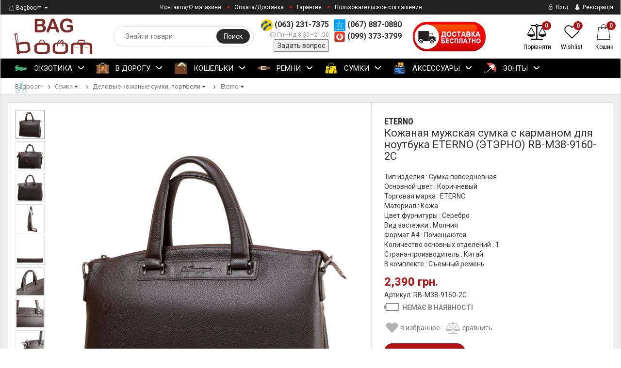

--- FILE ---
content_type: text/html; charset=utf-8
request_url: https://bagboom.com.ua/kozhanaya-muzhskaya-sumka-s-karmanom-dlya-noutbuka-eterno-eterno-rb-m38-9160-2c/
body_size: 39544
content:



<!DOCTYPE html>
<html lang="ru">

<head>
    <meta http-equiv="Content-Type" content="text/html; charset=utf-8"/>
    <meta name="viewport" content="width=device-width, initial-scale=1" />

    <title>Кожаная мужская сумка с карманом для ноутбука ETERNO (ЭТЭРНО) RB-M38-9160-2C купить в интернет-магазине Bagboom с доставкой по Киеву, Украине - цены, отзывы</title>
    <meta name="Keywords" content="Кожаная мужская сумка с карманом для ноутбука ETERNO (ЭТЭРНО) RB-M38-9160-2C, Eterno, , Bagboom" />
    <meta name="Description" content="Кожаная мужская сумка с карманом для ноутбука ETERNO (ЭТЭРНО) RB-M38-9160-2C заказать с бесплатной доставкой по Украине ✈ Гарантия качества ➤ Доступная стоимость $ Обмен/Возврат - 14 дней ➦ Интернет-магазин Bagboom ☎ (063) 231-7375, (067) 887-0880" />
    <meta name="theme-color" content="#b11417">
    
        
            
        
            <link rel="shortcut icon" href="/wa-data/public/site/themes/epika-17-08-2017/img/favicon.png"/>
        
    
    
        <!-- rss -->
        <link rel="alternate" type="application/rss+xml" title="Bagboom" href="https://bagboom.com.ua/blog/rss/">    
    <!--bootstrap -->
    <link href="/wa-data/public/site/themes/epika-17-08-2017/assets/css/bootstrap.min.css?v1.3.5.106" rel="stylesheet" type="text/css"/>
    <!--epika styles -->
    <link href="/wa-data/public/site/themes/epika-17-08-2017/assets/main/epica-site.css?v1.3.5.106" rel="stylesheet" type="text/css"/>
    <link href="/wa-data/public/site/themes/epika-17-08-2017/epika.site.css?v1.3.5.106" rel="stylesheet" type="text/css"/>


    <link href="https://fonts.googleapis.com/css?family=Roboto+Condensed:700%7CRoboto:400,700&amp;subset=cyrillic" rel="stylesheet">
        <link href="/wa-apps/shop/plugins/listfeatures/css/frontend_features.css?2.4.1" rel="stylesheet">
<link href="/wa-apps/shop/plugins/addgifts/css/frontend.min.css?v=1.6.2" rel="stylesheet">
 
    <link href="/wa-data/public/site/themes/epika-17-08-2017/assets/css/remodal.css?v1.3.5.106" rel="stylesheet" type="text/css"/>
    <link href="/wa-data/public/site/themes/epika-17-08-2017/assets/css/remodal-default-theme.css?v1.3.5.106" rel="stylesheet" type="text/css"/>
    <link href="/wa-data/public/site/themes/epika-17-08-2017/assets/css/navi.css?v1.3.5.106" rel="stylesheet" type="text/css"/>
    <link href="/wa-data/public/site/themes/epika-17-08-2017/assets/css/icons.css?v1.3.5.106" rel="stylesheet" type="text/css"/>
    <link href="/wa-data/public/site/themes/epika-17-08-2017/assets/css/animate.css?v1.3.5.106" rel="stylesheet" type="text/css"/>
    <!--<script type="text/javascript" src="http://ajax.googleapis.com/ajax/libs/jquery/1.11.1/jquery.js"></script>-->
    <script type="text/javascript" src="/wa-content/js/jquery/jquery-1.11.1.min.js?v1.3.5.106" ></script>
    <script type="text/javascript" src="/wa-content/js/jquery/jquery-migrate-1.2.1.min.js?v1.3.5.106" ></script>
    <script src="/wa-apps/shop/plugins/listfeatures/js/frontend_features.js?2.4.1"></script>
<script src="/wa-apps/shop/plugins/addgifts/js/frontend.min.js?v=1.6.2"></script>
<script src="/wa-apps/shop/plugins/flexdiscount/js/flexdiscountFrontend.min.js?4.24.4"></script>
 

    <!-- shop app css -->
<link href="/wa-data/public/site/themes/epika-17-08-2017/assets/main/reviews.css?v1.3.5.106" rel="stylesheet" />
<link href="/wa-data/public/shop/themes/epika-17-08-2017/assets/sb/jquery.mCustomScrollbar.min.css?v1.3.5.106" rel="stylesheet" />
<script type="text/javascript" src="/wa-apps/shop/js/lazy.load.js?v7.5.1.287"></script>
<script type="text/javascript" src="/wa-data/public/shop/themes/epika-17-08-2017/assets/sb/jquery.mCustomScrollbar.concat.min.js?v7.5.1.287"></script>

<script type="text/javascript" src="/wa-content/js/jquery-plugins/jquery.retina.min.js?v3.0.0"></script>
<script type="text/javascript">$(window).load(function() {
    /*
    if($('.promo img').length > 0) $('.promo img').retina({ force_original_dimensions: false });
    if($('.product-list img').length > 0) $('.product-list img').retina();
    if($('.product-info img').length > 0) $('.product-info img').retina();
    if($('.cart img').length > 0) $('.cart img').retina();
    if($('.bestsellers img').length > 0) $('.bestsellers img').retina();
    */
});
</script>



<!-- plugin hook: 'frontend_head' -->

<link rel="stylesheet" href="/wa-apps/shop/plugins/storequickorder/css/storequickorder.css">
<style>
.storequickorder-button:hover { background : #268f18 !important; } 
/* Стиль отвечающий за кнопку "Заказать" в диалоговом окне */
#storequickorder input.submit-button {
   /* width: 96%; margin-left: 2%; - кнопка во всю ширину */
}


/* Стиль названий полей в диалоговом окне */
#storequickorder div.wa-name {
    /* text-align: right; - прижимает название к праву */
}
</style>
<script  type="text/javascript" src="/wa-apps/shop/plugins/storequickorder/js/storequickorder.js">
</script><script  type="text/javascript">
function storequickorder_event_order_created() {
    //yaCounterXXXXXX.reachGoal('TARGET_NAME');
    //return true;
}
$(function(){ $.storequickorder.setOptions({always_show_active_button : false,button_name : "Купить в 1 клик",button_cart_name : "Купить в 1 клик",button_name_not_available : "Купить в 1 клик",window_vert_align : true,window_style_position_absolute : false,window_margin_top : "200",check_stock_delay : "200",yaCounter_enabled : false,ga_enabled : 1,yaCounter_id : "",yaCounter_target_name : "",ga_id : "UA-5854261-1",ga_target_name : "1click"}) });</script> <script>
                $(function() { $.backtopSet = {"bg":"#ffffff","bg2":"#ffffff","border_color":"#ffffff","border_radius":"10","border_size":"2","button_height":"40","button_width":"40","link_color":"#000000","link_hover":"#000000","opacity":"0.25","position_hor":"r","position_ver":"b","pos_hor":"0","pos_ver":"200","status":"1","text":"\u25b2","text_size":"20","update_time":"1"}});</script>
                <script src='/wa-apps/shop/plugins/backtop/js/BackTop.js'></script>
                <link rel='stylesheet' href='/wa-apps/shop/plugins/backtop/css/BackTop.css'><!--kmgtm plugin SETTINGS-->
<script src="/wa-apps/shop/plugins/kmgtm/js/kmgtm.min.js?v1.6.1.4" type="application/javascript" data-script-exception="1"></script>
<script data-script-exception="1">
(function(){
    Kmgtm.init({"settings":{"enable_for_domain":"1","onestep_checkout":"0","onestep_path":"","do_not_send_checkout_steps":"0","respect_previous_steps":"0","use_gtm":1,"gtm_id":"GTM-PPXBPKG","gtm_manual":"0","add_datalayer":"1","datalayer_name":"dataLayer","gtm_ee":1,"gtm_type":"1","gtm_logged":"1","gtm_userid":"1","gtm_usergroup":"1","gtm_ecom_data":"1","ua_id":"UA-5854261-1","crossselling_count":12,"upselling_count":12,"refund_button_ids":"delete, refund","quicklook":".quick_view","productclick":"#product-list .product-list div .prd-wrapper a:first, #product-list .product-list div .badge-wrapper a,.related .product-list div .prd-wrapper a:first, .related .product-list div .badge-wrapper a, .product-list div .prd-wrapper a:first, .product-list div .badge-wrapper a","product":"#product-list .product-list div, .related .product-list div, .product-list div","categoryname":".category-name","all_categories":"0","brand":"brend","revenue":{"products":"1","shipping":"1"},"affiliate":"","product_name_mask":"{{name}}","add_variant":"1","include_services":"0","yaid":"","mailid":"","tmr_list_id":"","fb_user_data":{"em":"0","fn":"0","ln":"0","ph":"0","ge":"0","db":"0"},"vk_price_id":"","ua_ee":0,"click_selector":"#product-list .product-list div .prd-wrapper a:first, #product-list .product-list div .badge-wrapper a,.related .product-list div .prd-wrapper a:first, .related .product-list div .badge-wrapper a, .product-list div .prd-wrapper a:first, .product-list div .badge-wrapper a","product_selector":"#product-list .product-list div, .related .product-list div, .product-list div","category_selector":".category-name","quicklook_selector":0,"ua_additional_code":0,"ua_additional_code_before":0,"ua_remarketing":0,"default_ua_exist":false,"currency_code":"UAH"},"url":"\/kmgtm\/changepurchase","url_order":"\/kmgtm\/getpurchase","checkout_version":1,"url_checkout_step":"\/kmgtm\/checkoutstep"});
})();
</script>
<!--/kmgtm plugin SETTINGS-->

<!--kmgtm plugin DATALAYER-->
<script data-script-exception="1">
window.dataLayer = window.dataLayer || [];
Kmgtm.GTM.pushData({"kmgtm.currency":"UAH"});
Kmgtm.GTM.pushData({"page_category":"product"});
Kmgtm.GTM.pushData({"user_status":"not logged"});
Kmgtm.GTM.pushData({"kmgtm.uaId":"UA-5854261-1"});
Kmgtm.GTM.eventSend('kmgtm.DATALAYER');
</script>
<!--/kmgtm plugin DATALAYER-->

<!--kmgtm plugin ADWORDS-->
<script data-script-exception="1">
Kmgtm.GTM.pushData({"ecomm_pagetype":"product"});
Kmgtm.GTM.pushData({"ecomm_category":"Eterno"});
Kmgtm.GTM.pushData({"ecomm_prodid": [39462]});
Kmgtm.GTM.pushData({"ecomm_totalvalue": 2390});
Kmgtm.GTM.eventSend('kmgtm.ADWORDS');
</script>
<!--/kmgtm plugin ADWORDS-->

<!--kmgtm plugin FB-->
<script data-script-exception="1">
Kmgtm.GTM.eventSend('kmgtm.FB');
</script>
<!--/kmgtm plugin FB-->

<!--kmgtm plugin GTM-->
<script data-script-exception="1">
window['dataLayer'] = window['dataLayer'] || [];
/* GA hack */
if (window['GoogleAnalyticsObject'] === undefined) {
    window['GoogleAnalyticsObject'] = 'ga';
    window['ga'] = window['ga'] || function() {
        (window['ga'].q = window['ga'].q || []).push(arguments)
    };
}
/* Google Tag Manager // KMGTM */
(function(w,d,s,l,i){w[l]=w[l]||[];w[l].push({'gtm.start':
new Date().getTime(),event:'gtm.js'});var f=d.getElementsByTagName(s)[0],
j=d.createElement(s),dl=l!='dataLayer'?'&l='+l:'';j.async=true;j.src=
'https://www.googletagmanager.com/gtm.js?id='+i+dl;f.parentNode.insertBefore(j,f);
})(window,document,'script','dataLayer','GTM-PPXBPKG');
/* End Google Tag Manager // KMGTM */
Kmgtm.GTM.productView({"name":"Кожаная мужская сумка с карманом для ноутбука ETERNO (ЭТЭРНО) RB-M38-9160-2C","id":39462,"category":"Eterno","price":2390,"brand":"Eterno","variant":"25956 - RB-M38-9160-2C"});
Kmgtm.GTM.eventSend('kmgtm.GTM');
</script>
<!--/kmgtm plugin GTM-->
<style>i.icon16-flexdiscount.loading{background-image:url(https://bagboom.com.ua/wa-apps/shop/plugins/flexdiscount/img/loading16.gif)}i.flexdiscount-big-loading{background:url(https://bagboom.com.ua/wa-apps/shop/plugins/flexdiscount/img/loading.gif) no-repeat}.fl-is-loading > * { opacity: 0.3; }.fl-is-loading { position:relative }.fl-is-loading:after{ position:absolute; top:0;left:0;content:"";width:100%;height:100%; background:url(https://bagboom.com.ua/wa-apps/shop/plugins/flexdiscount/img/loader2.gif) center center no-repeat}.fl-loader-2:after{ position:absolute; top:0;left:0;content:"";width:100%;height:100%; background:url(/wa-content/img/loading16.gif) center center no-repeat}i.icon16-flexdiscount{background-repeat:no-repeat;height:16px;width:16px;display:inline-block;text-indent:-9999px;text-decoration:none!important;vertical-align:top;margin:-.1em .25em 0 0}i.flexdiscount-big-loading{display:inline-block;width:32px;height:32px;margin:15px 0}.flexdiscount-coup-del-block,.flexdiscount-loader{display:none}.align-center{text-align:center}.flexdiscount-coup-result,.flexdiscount-form,.flexdiscount-price-block,.flexdiscount-user-affiliate,.flexdiscount-user-discounts{margin:10px 0}.flexdiscount-coup-result{color:green}.flexdiscount-coup-result.flexdiscount-error{color:red}.flexdiscount-max-affiliate,.flexdiscount-max-discount{font-size:1.5em;color:#c03;font-weight:600}.flexdiscount-coupon-delete:before{content:'x';padding:5px;-webkit-border-radius:50%;-moz-border-radius:50%;border-radius:50%;border:2px solid red;width:.5em;height:.5em;display:inline-block;text-align:center;line-height:.5em;margin-right:5px;font-size:1.3em;color:red;font-weight:700;vertical-align:middle}.flexdiscount-price-block{display:inline-block}.flexdiscount-product-discount{display:table}.flexdiscount-my-content>div{padding:10px}.flexdiscount-discounts-affiliate{color:#c03;background:#fff4b4;padding:5px 10px;border-radius:20px}/***********************
 *
 * ru: Блок Доступных скидок и бонусов
 * en: Available discount and bonuses
 *
************************/

/**
* Обертка
* Wrap
*/
.flexdiscount-available-discount { }
/**
* Блок вывода Доступных скидок и бонусов
* Available discount and bonuses
*/
.flexdiscount-alldiscounts { clear: none; background-color: #FFFFFF; border: 1px solid #DDDDDD; -webkit-border-radius: 4px; -moz-border-radius: 4px; border-radius: 4px; margin: 10px 0; }
/**
* Шапка
* Header block
*/
.flexdiscount-alldiscounts-heading { background: #fff4b4; text-transform: uppercase; -webkit-border-top-left-radius: 3px; -moz-border-top-left-radius: 3px; border-top-left-radius: 3px; -webkit-border-top-right-radius: 3px; -moz-border-top-right-radius: 3px; border-top-right-radius: 3px; padding: 10px 15px;}
/**
* Заголовок шапки
* Header text
*/
.flexdiscount-alldiscounts-heading .h3 { font-size: 14px; margin: 0; padding: 0; color: #444;}
/**
* Внутренний отступ основной части
* Padding of the block body
*/
.flexdiscount-alldiscounts-body, .flexdiscount-alldiscounts .flexdiscount-body { padding: 15px; }
/*
* Ширина таблицы
* Width table
*/
.flexdiscount-alldiscounts table { width: 100%; }
/*
* Внешний отступ неупорядоченных списков
* Margin of unordered lists
*/
.flexdiscount-alldiscounts ul { margin: 0; }
/*
* Стили таблицы
* Table styles
*/
.flexdiscount-alldiscounts .flexdiscount-table { border-left: 1px solid #000; border-top: 1px solid #000; width: 100%; margin: 0; }
/*
* Стили заголовков и ячеек таблицы
* Table cells styles
*/
.flexdiscount-alldiscounts .flexdiscount-table td, .flexdiscount-alldiscounts .flexdiscount-table th { color: #000; border: 1px solid #000; padding: 5px; }
.fl-discount-skus { margin-bottom: 10px; }
tr.fl-discount-skus td { padding: 10px 5px; }

/***********************
 *
 * ru: Блок Действующих скидок и бонусов
 * en: Product active discounts and bonuses
 *
************************/

/**
* Обертка
* Wrap
*/
.flexdiscount-product-discount { display: table; }
/**
* Блок вывода Действующих скидок и бонусов
* Product active discounts and bonuses block
*/
.flexdiscount-pd-block { background-color: #FFFFFF; border: 1px solid #DDDDDD; -webkit-border-radius: 4px; -moz-border-radius: 4px; border-radius: 4px; margin: 10px 0; }
/**
* Шапка
* Header block
*/
.flexdiscount-pd-block .flexdiscount-heading, #yourshop .flexdiscount-pd-block .flexdiscount-heading { background: #163bdb; text-transform: uppercase; border-color: #DDDDDD; color: #333333; -webkit-border-top-left-radius: 3px; -moz-border-top-left-radius: 3px; border-top-left-radius: 3px; -webkit-border-top-right-radius: 3px; -moz-border-top-right-radius: 3px; border-top-right-radius: 3px; padding: 10px 15px;}
/**
* Заголовок шапки
* Header text
*/
.flexdiscount-pd-block .flexdiscount-heading .h3 { font-size: 14px; margin: 0; padding: 0; color: #fff;}
/**
* Внутренний отступ основной части
* Padding of the block body
*/
.flexdiscount-pd-block .flexdiscount-body { padding: 15px; }
/*
* Внешний отступ неупорядоченных списков
* Margin of unordered lists
*/
.flexdiscount-pd-block ul { margin: 0; }
/*
* Стили таблицы
* Table styles
*/
.flexdiscount-pd-block .flexdiscount-table { border-left: 1px solid #000; border-top: 1px solid #000; width: 100%; margin: 0; }
/*
* Стили заголовков и ячеек таблицы
* Table cells styles
*/
.flexdiscount-pd-block .flexdiscount-table td, .flexdiscount-pd-block .flexdiscount-table th { color: #000; border: 1px solid #000; padding: 5px; }

/***********************
 *
 * ru: Активные скидок и бонусов
 * en: Active discounts and bonuses block
 *
************************/

/**
* Обертка
* Wrap
*/
.flexdiscount-user-discounts { }
/**
* Блок вывода активных скидок и бонусов
* Active discounts and bonuses block
*/
.flexdiscount-discounts { clear: both; overflow: hidden; background-color: #FFFFFF; border: 1px solid #ddd; margin: 10px 0; }
/**
* Шапка
* Header block
*/
.flexdiscount-discounts-heading { background: #eee; text-transform: uppercase; color: #333333; padding: 10px 15px; }
/**
* Заголовок шапки
* Header text
*/
.flexdiscount-discounts-heading .h3 { font-size: 14px; margin: 0; color: #444; }
/**
* Внутренний отступ основной части
* Padding of the block body
*/
.flexdiscount-discounts-body { padding: 0; }
/*
* Ширина таблицы
* Width table
*/
.flexdiscount-discounts table { width: 100%; }
/*
* Стили неупорядоченных списков
* Styles of unordered lists
*/
.flexdiscount-discounts-body ul { list-style: none; padding: 0; margin: 0; }
.flexdiscount-discounts-body li { padding: 10px 15px; background-color: #fefce3; margin: 5px 0; }
/*
* Стили для размера скидки
* Styles for discount
*/
.flexdiscount-discounts-price { color: #e8385c; display: inline-block; }

/***********************
 *
 * ru: Дополнительная форма ввода купонов
 * en: Additional coupon form
 *
************************/

/*
* Цвет сообщения о успешно введенном купоне
* Message color about successfully entered coupon
*/
.flexdiscount-coup-result { color: green; }
/*
* Цвет сообщения о неверно введенном купоне
* Message color about incorrectly entered coupon
*/
.flexdiscount-coup-result.flexdiscount-error { color: #ff0000; }
/**
* Крестик удаления купона
* Delete coupon cross
*/
.flexdiscount-coupon-delete:before { content: 'x'; padding: 5px; -webkit-border-radius: 50%; -moz-border-radius: 50%; border-radius: 50%; border: 2px solid #ff0000; width: .5em; height: .5em; display: inline-block; text-align: center; line-height: .5em; margin-right: 5px; font-size: 1.3em; color: #ff0000; font-weight: bold; vertical-align: middle; }

/***********************
 *
 * ru: Блок правил запрета
 * en: Deny discounts block
 *
************************/

/**
* Обертка
* Wrap
*/
.flexdiscount-deny-discount { }
/**
* Блок вывода правил запрета
* Deny discounts block
*/
.flexdiscount-denydiscounts { clear: none; background-color: #FFFFFF; border: 1px solid #DDDDDD; -webkit-border-radius: 4px; -moz-border-radius: 4px; border-radius: 4px; margin: 10px 0; }
/**
* Шапка
* Header block
*/
.flexdiscount-denydiscounts-heading { background: #ff0000; text-transform: uppercase; -webkit-border-top-left-radius: 3px; -moz-border-top-left-radius: 3px; border-top-left-radius: 3px; -webkit-border-top-right-radius: 3px; -moz-border-top-right-radius: 3px; border-top-right-radius: 3px; padding: 10px 15px;}
/**
* Заголовок шапки
* Header text
*/
.flexdiscount-denydiscounts-heading .h3 { font-size: 14px; margin: 0; padding: 0; color: #fff;}
/**
* Внутренний отступ основной части
* Padding of the block body
*/
.flexdiscount-denydiscounts-body, .flexdiscount-denydiscounts .flexdiscount-body { padding: 15px; }
/*
* Ширина таблицы
* Width table
*/
.flexdiscount-denydiscounts table { width: 100%; }
/*
* Внешний отступ неупорядоченных списков
* Margin of unordered lists
*/
.flexdiscount-denydiscounts ul { margin: 0; }
/*
* Стили таблицы
* Table styles
*/
.flexdiscount-denydiscounts .flexdiscount-table { border-left: 1px solid #000; border-top: 1px solid #000; width: 100%; margin: 0; }
/*
* Стили заголовков и ячеек таблицы
* Table cells styles
*/
.flexdiscount-denydiscounts .flexdiscount-table td, .flexdiscount-denydiscounts .flexdiscount-table th { color: #000; border: 1px solid #000; padding: 5px; }

/***********************
 *
 * ru: Блок цены со скидкой
 * en: Block of price with discount
 *
************************/

/*
* Обертка
* Wrap
*/
.flexdiscount-price-block { display: inline-block; }

/***********************
 *
 * ru: Скидки в личном кабинете
 * en: Discounts in customer account
 *
************************/

/*
* Обертка
* Wrap
*/
.flexdiscount-my-content > div { padding: 10px; }

/***********************
 *
 * ru: Остальные стили
 * en: Other styles
 *
************************/

/*
* Бонусы
* Bonuses
*/
.flexdiscount-discounts-affiliate { color: #c03; background: #fff4b4; padding: 5px 10px; border-radius: 20px; }
/**
* Максимальное значение скидок и бонусов в блоках Доступных и Действующих скидок
* Maximum value of discount and bonuses in Available discounts block and Product discounts block
*/
.flexdiscount-max-discount, .flexdiscount-max-affiliate { font-size: 1.3em; color: #c03; font-weight: 600; }</style>
                <script>
                $(function() {
                    $.flexdiscountFrontend = new FlexdiscountPluginFrontend({ 
                        urls: {
                            couponAddUrl: '/flexdiscount/couponAdd/',
                            updateDiscountUrl: '/flexdiscount/update/',
                            refreshCartUrl: '/flexdiscount/cartUpdate/',
                            deleteUrl: '/flexdiscount/couponDelete/',
                            cartSaveUrl: {
                                shop: 'https://bagboom.com.ua/cart/save/',
                                plugin: 'https://bagboom.com.ua/my/'
                            },
                            cartDeleteUrl: {
                                shop: 'https://bagboom.com.ua/cart/delete/',
                                plugin: 'https://bagboom.com.ua/my/'
                            },
                            cartAddUrl: {
                                shop: 'https://bagboom.com.ua/cart/add/',
                                plugin: 'https://bagboom.com.ua/my/'
                            }
                        },
                        updateInfoblocks: 1,
                        hideDefaultAffiliateBlock: '0',
                        ss8forceUpdate: '0',
                        addAffiliateBlock: '',
                        loaderType: 'loader1',
                        locale: 'uk_UA',
                        settings: [],
                        shopVersion: '7.5.1.287'
                            
                    });
                });
            </script>



    <meta property="og:type" content="og:product">
<meta property="og:title" content="Кожаная мужская сумка с карманом для ноутбука ETERNO (ЭТЭРНО) RB-M38-9160-2C купить в интернет-магазине Bagboom с доставкой по Киеву, Украине - цены, отзывы">
<meta property="og:description" content="Кожаная мужская сумка с карманом для ноутбука ETERNO (ЭТЭРНО) RB-M38-9160-2C заказать с бесплатной доставкой по Украине ✈ Гарантия качества ➤ Доступная стоимость $ Обмен/Возврат - 14 дней ➦ Интернет-магазин Bagboom ☎ (063) 231-7375, (067) 887-0880">
<meta property="og:image" content="https://bagboom.com.ua/wa-data/public/shop/products/62/94/39462/images/123171/123171.750x0.jpg">
<meta property="og:url" content="https://bagboom.com.ua/kozhanaya-muzhskaya-sumka-s-karmanom-dlya-noutbuka-eterno-eterno-rb-m38-9160-2c/">
<meta property="product:price:amount" content="2390">
<meta property="product:price:currency" content="UAH">
 


    <!--[if lt IE 7]>
    <script src="http://ie7-js.googlecode.com/svn/version/2.1(beta4)/IE7.js?v1.3.5.106"></script>
    <![endif]-->


    <!--[if lt IE 9]>
    <script>
        document.createElement('header');
        document.createElement('nav');
        document.createElement('section');
        document.createElement('article');
        document.createElement('aside');
        document.createElement('footer');
        document.createElement('figure');
        document.createElement('hgroup');
        document.createElement('menu');
    </script>
    <![endif]-->
    <!--[if lt IE 8]>
    <script src="http://ie7-js.googlecode.com/svn/version/2.1(beta4)/IE8.js?v1.3.5.106"></script>
    <![endif]-->

        <style>
        .epika .wide_horizontal_menu .cd-dropdown-content > .selected > a { color:white };
        .epika header .top-line { background: #2a2a2a;}
        .epika .shop-controls.fixed-pos { background-color:#2a2a2a;}
        .epika header .search-wrapper button { background: #2a2a2a;}
        .epika header .top-line .pages li a:after { background-color:#b11417;}
        .epika .navigation { background-color:#2a2a2a;}
        .epika .navigation .cd-dropdown-trigger { background-color:#b11417;}
        .epika footer { border-top: 4px solid #b11417;}
        .epika header .shop-controls li .badge { background-color:#b11417;}
        .epika footer { background-color: #2a2a2a}
        .epika footer .widget ul.inline li.selected a { background-color: #b11417;}
        .epika .button { background-color:#b11417;}
        .epika .lazyloading-paging .menu-h li.loaded a, .lazyloading-paging .menu-h li.selected a { background:#b11417; border-color:#b11417}
        .epika .flexMenu-popup { background-color: #2a2a2a;}
        .epika .cd-dropdown.dropdown-is-active { border-bottom-color: #b11417}
        .epika .dropdown-menu:before { border-color: transparent transparent #2a2a2a transparent;}

        .epika header .fly-in-cart .fl-cart-title,
        .epika .cart-body #apply-coupon-code button,
        .scrollbar .handle,
        .ui-slider-horizontal .ui-slider-handle,
        .cd-dropdown-content > .has-children > a.is-active::before, .cd-dropdown-content > .has-children > a.is-active::after
        { background:#b11417}

        .epika .ui-slider-horizontal .ui-slider-handle:active,
        .epika .cart-form .options .option.selected
        {
        border-color: #b11417
        }

        @media only screen and (min-width: 1024px) {
            nav .cd-dropdown-content > li.selected > a {
               background:#b11417;
            }
            .wide_horizontal_menu .flexMenu-viewMore .flexMenu-popup a:hover, .wide_horizontal_menu .cd-dropdown-content > li > a:hover {
                background:#b11417 !important;
            }
            .wide_horizontal_menu .flexMenu-viewMore > a {
                    background:#b11417 !important;
                }
            }


        .epika .dropdown-menu,
        .epika .tags .tag,
        .epika .tags .tag:after
        { background-color:#2a2a2a;}

        @media only screen and (min-width: 320px) {
            .cd-dropdown { background-color:#2a2a2a;}
        }

        .epika .dropdown-menu li a:hover,
        .ui-slider-range,
        .epika footer .widget label.selected,
        .epika .cart-form .options .option.selected,
        .epika .tags .tag:hover,
        .epika .tags .tag:hover:after,
        .epika .controls button.add-to-cart-btn,
        .epika .cart-body h1,
        .epika .show-filter-button,
        .epika .cd-dropdown h2,
        .blog .sidebar .search-wrapper button, .site .sidebar .search-wrapper button, .photo .sidebar .search-wrapper button
        { background-color:#b11417;}

        .epika header .fly-in-cart .fly-in-cart-item .item-name a .item-price,
        .epika header .fly-in-cart .fl-cart-in .total .t-discount,
        .epika .cart-body .cart-totals .t-discount,
        .epika .add2cart .price,
        .epika .tabpanel .nav-tabs li.active a,
        .epika .product-information section.related h2 span i, .epika .product-information section.related h2 span strong.add-to-cart-btn,
        .epika .breadcrumbs a:hover,
        .blog .content section.post h3 a,
        .epika .remodal .product-info .image-container .go-to-product
        { color:#b11417}

        @media only screen and (min-width: 1024px) {
            .cd-dropdown { background-color:white; }
            .epika .wide_horizontal_menu .cd-dropdown-content > li > a, .epika .navigation ul.pages > li > a {
                color: ;
             }
            .epika .wide_horizontal_menu .cd-dropdown-content > li > a .more-cat:before, .epika .wide_horizontal_menu .cd-dropdown-content > li > a .more-cat:after {
                background: ;
            }
            .epika .wide_horizontal_menu .cd-dropdown-content > li.flexMenu-viewMore > a {
                color:white;
            }
            .epika .wide_horizontal_menu .cd-dropdown-content > li.selected > a .more-cat:before, .epika .wide_horizontal_menu .cd-dropdown-content > li.selected > a .more-cat:after, .epika .wide_horizontal_menu .cd-dropdown-content > li > a.is-active .more-cat:before, .epika .wide_horizontal_menu .cd-dropdown-content > li > a.is-active .more-cat:after {
                background: white;
            }
            .wide_horizontal_menu .cd-dropdown-content > .has-children > a.is-active { background-color:#b11417;}
            .no-touch .cd-dropdown-content > li:not(.has-children) a:hover,
            .cd-dropdown-content .cd-dropdown-gallery .cd-dropdown-item,
            .cd-dropdown-content .cd-dropdown-icons .cd-dropdown-item,
            .cd-dropdown-content .cd-secondary-dropdown > li > a,
            .cd-dropdown-content .see-all a,
            .no-touch .cd-dropdown-content .cd-secondary-dropdown a:hover {
            color:#b11417
        }
        .cd-dropdown-content > .has-children > a.is-active {
        box-shadow: inset 2px 0 0 #b11417;
        color:#b11417
        }
        }

                
                header.boxmode, section.navigation.boxmode, main.boxmode, footer.boxmode {
            max-width: 1600px !important;
        }
                 .epika footer { border-color: #FF5722 }          .epika footer h5 { color: #FF5722 }                  .epika footer .widget ul li a:hover, .epika footer .widget label:hover { color: #ffab02 } .epika footer .widget ul li.selected a:hover, .epika footer .widget label.selected:hover { color: white}                          body.epika { background-color: #FFFFFF }         .epika footer { background-color: #000000 }         .epika .navigation { background-color: #000000 }
                 .epika .container { max-width: 1600px !important }          .catalog-item.outofstock img { filter: grayscale(100%); opacity: 0.7; }         
    </style>
        
    <meta name="wa-expert-hash" content="582b74e8bbd6040510279477657d549c76a1633" />
</head>
<body class="epika googlefonts-plugin  boxmode">

<!-- Google Tag Manager (noscript) -->
<noscript><iframe src="https://www.googletagmanager.com/ns.html?id=GTM-PPXBPKG"
height="0" width="0" style="display:none;visibility:hidden"></iframe></noscript>
<!-- End Google Tag Manager (noscript) -->

       <div style="display:none" class="comparison-preview">
        <div class="wrap">
            <div class="container-fluid">
                <ul class="products">
                                        <li class="compare-control">
                        <div class="flex fl-center compare-button">
                            <div>
                                <a href="/compare/" class="bt-def white"><span>Сравнить</span></a>
                                <a href="#" class="bt-def white clear-compare"><span>Очистить</span></a>
                            </div>
                        </div>
                    </li>
                </ul>
            </div>
        </div>
    </div>

<header class="boxmode">
    <div class="top-line">
        <div class="container">
            <div class="row">
                <div class="e-space apps">
                                                                        <div class="btn-group" id="app-change">
                                <button type="button" class="app-change dropdown-toggle" data-toggle="dropdown" aria-haspopup="true" aria-expanded="false">
                                    <span class="caret"></span>
                                </button>
                                <ul class="dropdown-menu">
                                                                            <li class="selected"><a href="/"><i class="icon-shopicon"></i>Bagboom</a></li>
                                                                            <li><a href="/blog/"><i class="icon-blogicon"></i>Блог</a></li>
                                                                    </ul>
                            </div>
                                                                

                                                                                
                    <ul class="pages" style="display: initial;">
                        
                                                <li><a href="/about_shop1">Контакты/О магазине</a></li>
                                                
                                                <li><a href="/oplata-i-dostavka/">Оплата/Доставка</a></li>
                                                
                                                <li><a href="/garantiya/">Гарантия</a></li>
                                                
                                                <li><a href="/polzovatelskoe-soglashenie/">Пользовательское соглашение</a></li>
                                                                    </ul>

                </div>

                <div class="e-space user-login">
                                            <!-- user auth -->
                        <ul class="auth">
                                                            <li><a class="login" href="/login/"><i class="icon-auth"></i> Вхід</a></li>
                                <li><a class="login register" href="/signup/"><i class="icon-user"></i> Реєстрація</a></li>
                                                    </ul>
                                    </div>
            </div>
        </div>
    </div>


    <div class="container">
        <div class="head-controller row">
            <div class="ep-logo">
                <h2 class="logo">
                    <a href="/">
                                                    <img src="/wa-data/public/site/themes/epika-17-08-2017/img/logo.png?v1.3.5.106" alt="Bagboom" id="logo" />
                                            </a>
                </h2>
            </div>
            
            
            
            <div class="ep-contact">
                <ul>
                    
                    
                    <li class="ep-phone">
                       
                        <img src="/wa-data/public/site/data/images/life50.png" width="24" alt="Telephone"/>
                        <strong>
                        (063) 231-7375
                        
                        </strong>
                    
                    </li>
                    <li class="ep-worktime"><span class="hint"><i class="icon-clock"></i>Пн—Нд 8:30—21:00</span></li>                    <li><button onclick="Chatra('openChat', true)">Задать вопрос</button>


</li>
                </ul>
                <div class="more-phones">
                    <ul>
                        <li><img src="/wa-data/public/site/data/images/ks50.png" width="24" alt="Telephone"/> (067) 887-0880</li>
                        <li><img src="/wa-data/public/site/data/images/vd50.png" width="24" alt="Telephone"/> (099) 373-3799</li>
                      
                    </ul>
                </div>
                <div class="free-shipping hidden-md hidden-sm hidden-xs">
                    <a href="/oplata-i-dostavka/"><img src="/wa-data/public/site/data/images/dostavka1.png" alt="Доставка бесплатно!"/></a>
                </div>
                
            </div>
            
            
            
            <div class="ep-search">
                <form method="get" action="/search/" class="search search-form">
                    <div class="search-wrapper">
                        <input id="search" type="search" name="query" autocomplete="off"  placeholder="Знайти товари">
                        <button type="submit">Поиск</button>
                        
                        <div class="autocomplete-container"></div>
                    </div>
                </form>
            </div>

            <div class="ep-controls">
                <div class="row">
                    <ul class="shop-controls style_2">
                                                    <li class="login"><a class="login" href="/login/"><i class="icon-user"></i> <span>Вхід</span></a></li>
                                                                            <li id="compare-leash" class="compare ">
                                <a href="/compare/">
                                    <span class="badge"><strong>0</strong></span>
                                    <i class="icon-balance-scale"></i>
                                    <span class="desc">Порівняти</span>
                                </a>
                            </li>
                                                                            <li id="ft_favorites" class="wishlist">
                                <a href="/search/?get=epikafavorites">
                                    <span class="badge"><strong class="count">0</strong></span>
                                    <i class="icon-heart"></i>
                                    <span class="desc">Wishlist</span>
                                </a>
                            </li>
                                                <li id="cart" class="cart ">
                            <a href="#" data-href="/cart/">
                                <span class="badge cart_count"><strong class="count">0</strong></span>
                                <i class="icon-shopicon"></i>
                                <strong class="cart-total" style="font-size: 0;">0 грн.</strong>
                                <span class="desc">Кошик</span>
                                <div class="fly-in-mini-cart" style="display: none">
                                    <div class="fly-in-cart">
                                    </div>
                                </div>
                            </a>
                        </li>
                                            </ul>
                </div>
            </div>

        </div>
        </div>
</header>

<section class="navigation boxmode">
    <h2 style="display: none">Навигация</h2>
    <div class="container">
        <div class="row">
            <div class="col-lg-12">
                <div class="cd-dropdown-wrapper wide_horizontal_menu">
<a class="cd-dropdown-trigger" href="#0">Catalogue</a>
<nav class="cd-dropdown">
    <h2>Catalogue</h2>
    <a href="#0" class="cd-close">Close</a>
    <ul class="cd-dropdown-content">

                        <li class="has-children " >
        <a href="/category/ekzoticheskaya-kozha/"><img class="menulogo" src="https://bagboom.com.ua/wa-content/img/category/croco.png"> Экзотика  <span class="more-cat"></span></a>
                <ul class="level-1 default is-hidden">
            <li class="go-back"><a href="#0"><span>Назад</span></a></li>
            <li class="see-all"><a href="/category/ekzoticheskaya-kozha/">Смотреть все</a></li>

                        
                                    <li class="has-children" >
                <a class="cd-dropdown-item" href="/category/ekzoticheskaya-kozha/krokodil/" >
                                        Изделия из кожи крокодила  <span class="more-cat"></span>                                    </a>
                <ul class="level-2 is-hidden">
                                                                                                                                            <li>
                            <a href="/category/ekzoticheskaya-kozha/krokodil/portmone-muzhskie_gn/">Портмоне мужские </a>
                                                        </li>
                                                    <li>
                            <a href="/category/ekzoticheskaya-kozha/krokodil/koshelki-portmone_a5/">Кошельки женские </a>
                                                        </li>
                                                    <li>
                            <a href="/category/ekzoticheskaya-kozha/krokodil/sumki-klatchi-zhenskie_fl/">Сумки </a>
                                                        </li>
                                                    <li>
                            <a href="/category/ekzoticheskaya-kozha/krokodil/remni_2v/">Ремни </a>
                                                        </li>
                                                    <li>
                            <a href="/category/ekzoticheskaya-kozha/krokodil/portfeli-sumki-muzhskie_m9/">Портфели </a>
                                                        </li>
                                                    <li>
                            <a href="/category/ekzoticheskaya-kozha/krokodil/aksessuary_v5/">Аксессуары </a>
                                                        </li>
                                                            </ul>
                                        <li class="has-children" >
                <a class="cd-dropdown-item" href="/category/ekzoticheskaya-kozha/skat/" >
                                        Изделия из кожи змеи  <span class="more-cat"></span>                                    </a>
                <ul class="level-2 is-hidden">
                                                                                                                                            <li>
                            <a href="/category/ekzoticheskaya-kozha/skat/portmone-muzhskie_tu/">Портмоне мужские </a>
                                                        </li>
                                                    <li>
                            <a href="/category/ekzoticheskaya-kozha/skat/koshelki-zhenskie/">Кошельки женские </a>
                                                        </li>
                                                    <li>
                            <a href="/category/ekzoticheskaya-kozha/skat/suki-klatchi-zhenskie/">Сумки </a>
                                                        </li>
                                                    <li>
                            <a href="/category/ekzoticheskaya-kozha/skat/remni_ki/">Ремни </a>
                                                        </li>
                                                    <li>
                            <a href="/category/ekzoticheskaya-kozha/skat/aksessuary_lj/">Аксессуары </a>
                                                        </li>
                                                            </ul>
                                        <li class="has-children" >
                <a class="cd-dropdown-item" href="/category/ekzoticheskaya-kozha/izdelija-iz-kozhi-skata/" >
                                        Изделия из кожи ската  <span class="more-cat"></span>                                    </a>
                <ul class="level-2 is-hidden">
                                                                                                                                            <li>
                            <a href="/category/ekzoticheskaya-kozha/izdelija-iz-kozhi-skata/portmone-muzhskie/">Портмоне мужские </a>
                                                        </li>
                                                    <li>
                            <a href="/category/ekzoticheskaya-kozha/izdelija-iz-kozhi-skata/koshelki-portmone/">Кошельки женские </a>
                                                        </li>
                                                    <li>
                            <a href="/category/ekzoticheskaya-kozha/izdelija-iz-kozhi-skata/sumki-klatchi-zhenskie/">Сумки </a>
                                                        </li>
                                                    <li>
                            <a href="/category/ekzoticheskaya-kozha/izdelija-iz-kozhi-skata/remni_hj/">Ремни </a>
                                                        </li>
                                                    <li>
                            <a href="/category/ekzoticheskaya-kozha/izdelija-iz-kozhi-skata/aksessuary_ry/">Аксессуары </a>
                                                        </li>
                                                    <li>
                            <a href="/category/ekzoticheskaya-kozha/izdelija-iz-kozhi-skata/remeshki-dlya-chasov/">Ремешки для часов </a>
                                                        </li>
                                                            </ul>
                            </ul>
                    </li>
                        <li class="has-children " >
        <a href="/category/chemodany-dorozhnye-sumki/"><img class="menulogo" src="https://bagboom.com.ua/wa-content/img/category/luggage2.png"> В Дорогу  <span class="more-cat"></span></a>
                <ul class="level-1 default is-hidden">
            <li class="go-back"><a href="#0"><span>Назад</span></a></li>
            <li class="see-all"><a href="/category/chemodany-dorozhnye-sumki/">Смотреть все</a></li>

                        
                                    <li class="has-children" >
                <a class="cd-dropdown-item" href="/category/chemodany-dorozhnye-sumki/chemodany/" >
                                        Чемоданы  <span class="more-cat"></span>                                    </a>
                <ul class="level-2 is-hidden">
                                                                                                                                            <li>
                            <a href="/category/chemodany-dorozhnye-sumki/chemodany/gabol-spain/">Gabol (Spain) </a>
                                                        </li>
                                                    <li>
                            <a href="/category/chemodany-dorozhnye-sumki/chemodany/category_1674/">Heys(Canada) </a>
                                                        </li>
                                                    <li>
                            <a href="/category/chemodany-dorozhnye-sumki/chemodany/category_1856/">Epic(Sweden) </a>
                                                        </li>
                                                    <li>
                            <a href="/category/chemodany-dorozhnye-sumki/chemodany/category_1675/">Rock (UK) </a>
                                                        </li>
                                                    <li>
                            <a href="/category/chemodany-dorozhnye-sumki/chemodany/tm-members-chemodan/">Members </a>
                                                        </li>
                                                    <li>
                            <a href="/category/chemodany-dorozhnye-sumki/chemodany/category_2094/">Lojel </a>
                                                        </li>
                                                    <li>
                            <a href="/category/chemodany-dorozhnye-sumki/chemodany/category_2095/">Titan </a>
                                                        </li>
                                                    <li>
                            <a href="/category/chemodany-dorozhnye-sumki/chemodany/travelz/">Travelz </a>
                                                        </li>
                                                    <li>
                            <a href="/category/chemodany-dorozhnye-sumki/chemodany/category_2096/">Travelite </a>
                                                        </li>
                                                    <li>
                            <a href="/category/chemodany-dorozhnye-sumki/chemodany/category_2097/">Victorinox </a>
                                                        </li>
                                                    <li>
                            <a href="/category/chemodany-dorozhnye-sumki/chemodany/category_2098/">Piquadro </a>
                                                        </li>
                                                    <li>
                            <a href="/category/chemodany-dorozhnye-sumki/chemodany/w/">Wenger </a>
                                                        </li>
                                                    <li>
                            <a href="/category/chemodany-dorozhnye-sumki/chemodany/tu/">Tucano </a>
                                                        </li>
                                                    <li>
                            <a href="/category/chemodany-dorozhnye-sumki/chemodany/2/">2E </a>
                                                        </li>
                                                    <li>
                            <a href="/category/chemodany-dorozhnye-sumki/chemodany/category_1705/">Skyflite </a>
                                                        </li>
                                                    <li>
                            <a href="/category/chemodany-dorozhnye-sumki/chemodany/tm-carry-chemodan/">Carry </a>
                                                        </li>
                                                    <li>
                            <a href="/category/chemodany-dorozhnye-sumki/chemodany/tm-caribee-australia-chem/">Caribee (Australia) </a>
                                                        </li>
                                                    <li>
                            <a href="/category/chemodany-dorozhnye-sumki/chemodany/tm-vip-collection/">VIP Collection </a>
                                                        </li>
                                                            </ul>
                                        <li class="has-children" >
                <a class="cd-dropdown-item" href="/category/chemodany-dorozhnye-sumki/rjukzaki/" >
                                        Рюкзаки  <span class="more-cat"></span>                                    </a>
                <ul class="level-2 is-hidden">
                                                                                                                                            <li class="has-children">
                            <a href="/category/chemodany-dorozhnye-sumki/rjukzaki/gorodskie-ryukzaki/">Городские рюкзаки  <span class="more-cat"></span></a>
                                                        <ul  class="is-hidden level-3">
                                <li class="go-back"><a href="#0"><span>Городские рюкзаки</span></a></li>

                                                                
                                                                <li><a href="/category/chemodany-dorozhnye-sumki/rjukzaki/gorodskie-ryukzaki/tm-caribee-australia-rukz/">Caribee (Australia)</a></li>
                                                                <li><a href="/category/chemodany-dorozhnye-sumki/rjukzaki/gorodskie-ryukzaki/gabol-spain/">Gabol (Spain)</a></li>
                                                                <li><a href="/category/chemodany-dorozhnye-sumki/rjukzaki/gorodskie-ryukzaki/category_1693/">Granite Gear (USA)</a></li>
                                                                <li><a href="/category/chemodany-dorozhnye-sumki/rjukzaki/gorodskie-ryukzaki/category_2109/">Kipling</a></li>
                                                                <li><a href="/category/chemodany-dorozhnye-sumki/rjukzaki/gorodskie-ryukzaki/category_2107/">Enrico Benetti</a></li>
                                                                <li><a href="/category/chemodany-dorozhnye-sumki/rjukzaki/gorodskie-ryukzaki/wenger/">Wenger</a></li>
                                                                <li><a href="/category/chemodany-dorozhnye-sumki/rjukzaki/gorodskie-ryukzaki/tucano/">Tucano</a></li>
                                                                <li><a href="/category/chemodany-dorozhnye-sumki/rjukzaki/gorodskie-ryukzaki/2e/">2E</a></li>
                                                                <li><a href="/category/chemodany-dorozhnye-sumki/rjukzaki/gorodskie-ryukzaki/vintage/">Vintage</a></li>
                                                                <li><a href="/category/chemodany-dorozhnye-sumki/rjukzaki/gorodskie-ryukzaki/skybow/">Skybow</a></li>
                                                                <li><a href="/category/chemodany-dorozhnye-sumki/rjukzaki/gorodskie-ryukzaki/fouvor/">Fouvor</a></li>
                                                                <li><a href="/category/chemodany-dorozhnye-sumki/rjukzaki/gorodskie-ryukzaki/epol/">Epol</a></li>
                                                                <li><a href="/category/chemodany-dorozhnye-sumki/rjukzaki/gorodskie-ryukzaki/volunteer/">Volunteer</a></li>
                                                                <li><a href="/category/chemodany-dorozhnye-sumki/rjukzaki/gorodskie-ryukzaki/onepolar/">Onepolar</a></li>
                                                                <li><a href="/category/chemodany-dorozhnye-sumki/rjukzaki/gorodskie-ryukzaki/paso/">Paso</a></li>
                                                                <li><a href="/category/chemodany-dorozhnye-sumki/rjukzaki/gorodskie-ryukzaki/vango-uk/">Vango (UK)</a></li>
                                                                <li><a href="/category/chemodany-dorozhnye-sumki/rjukzaki/gorodskie-ryukzaki/h/">Highlander</a></li>
                                                                <li><a href="/category/chemodany-dorozhnye-sumki/rjukzaki/gorodskie-ryukzaki/high-peak-germany-gorod/">High Peak (Germany)</a></li>
                                                                <li><a href="/category/chemodany-dorozhnye-sumki/rjukzaki/gorodskie-ryukzaki/heys/">Heys</a></li>
                                                                <li><a href="/category/chemodany-dorozhnye-sumki/rjukzaki/gorodskie-ryukzaki/tm-ferrino-italy-turist/">Ferrino (Italy)</a></li>
                                                                <li><a href="/category/chemodany-dorozhnye-sumki/rjukzaki/gorodskie-ryukzaki/category_1871/">CabinZero(UK)</a></li>
                                                                <li><a href="/category/chemodany-dorozhnye-sumki/rjukzaki/gorodskie-ryukzaki/epic-sweden/">Epic (Sweden)</a></li>
                                                            </ul>
                                                        </li>
                                                    <li class="has-children">
                            <a href="/category/chemodany-dorozhnye-sumki/rjukzaki/turisticheskie-ryukzaki/">Туристические рюкзаки  <span class="more-cat"></span></a>
                                                        <ul  class="is-hidden level-3">
                                <li class="go-back"><a href="#0"><span>Туристические рюкзаки</span></a></li>

                                                                
                                                                <li><a href="/category/chemodany-dorozhnye-sumki/rjukzaki/turisticheskie-ryukzaki/granite-gear/">Granite Gear</a></li>
                                                                <li><a href="/category/chemodany-dorozhnye-sumki/rjukzaki/turisticheskie-ryukzaki/highlander/">Highlander</a></li>
                                                                <li><a href="/category/chemodany-dorozhnye-sumki/rjukzaki/turisticheskie-ryukzaki/vango-uk/">Vango (UK)</a></li>
                                                                <li><a href="/category/chemodany-dorozhnye-sumki/rjukzaki/turisticheskie-ryukzaki/caribee-australia-turisticheskiy/">Caribee (Australia)</a></li>
                                                                <li><a href="/category/chemodany-dorozhnye-sumki/rjukzaki/turisticheskie-ryukzaki/high-peak-germany-rukzak/">High Peak (Germany)</a></li>
                                                                <li><a href="/category/chemodany-dorozhnye-sumki/rjukzaki/turisticheskie-ryukzaki/category_1687/">Ferrino (Italy)</a></li>
                                                                <li><a href="/category/chemodany-dorozhnye-sumki/rjukzaki/turisticheskie-ryukzaki/epic-sweden/">Epic (Sweden)</a></li>
                                                                <li><a href="/category/chemodany-dorozhnye-sumki/rjukzaki/turisticheskie-ryukzaki/on/">Onepolar</a></li>
                                                            </ul>
                                                        </li>
                                                    <li class="has-children">
                            <a href="/category/chemodany-dorozhnye-sumki/rjukzaki/sportivnye-ryukzaki/">Спортивные рюкзаки  <span class="more-cat"></span></a>
                                                        <ul  class="is-hidden level-3">
                                <li class="go-back"><a href="#0"><span>Спортивные рюкзаки</span></a></li>

                                                                
                                                                <li><a href="/category/chemodany-dorozhnye-sumki/rjukzaki/sportivnye-ryukzaki/highlander/">Highlander</a></li>
                                                                <li><a href="/category/chemodany-dorozhnye-sumki/rjukzaki/sportivnye-ryukzaki/caribee-australia-sport/">Caribee (Australia)</a></li>
                                                                <li><a href="/category/chemodany-dorozhnye-sumki/rjukzaki/sportivnye-ryukzaki/tm-ferrino-italy/">Ferrino (Italy)</a></li>
                                                                <li><a href="/category/chemodany-dorozhnye-sumki/rjukzaki/sportivnye-ryukzaki/onepolar/">Onepolar</a></li>
                                                                <li><a href="/category/chemodany-dorozhnye-sumki/rjukzaki/sportivnye-ryukzaki/tm-loren/">TM LOREN</a></li>
                                                            </ul>
                                                        </li>
                                                    <li class="has-children">
                            <a href="/category/chemodany-dorozhnye-sumki/rjukzaki/ryukzaki-dlya-noutbuka/">Рюкзаки для ноутбука  <span class="more-cat"></span></a>
                                                        <ul  class="is-hidden level-3">
                                <li class="go-back"><a href="#0"><span>Рюкзаки для ноутбука</span></a></li>

                                                                
                                                                <li><a href="/category/chemodany-dorozhnye-sumki/rjukzaki/ryukzaki-dlya-noutbuka/category_2105/">Victorinox</a></li>
                                                                <li><a href="/category/chemodany-dorozhnye-sumki/rjukzaki/ryukzaki-dlya-noutbuka/category_2106/">Travelite</a></li>
                                                                <li><a href="/category/chemodany-dorozhnye-sumki/rjukzaki/ryukzaki-dlya-noutbuka/w/">Wenger</a></li>
                                                                <li><a href="/category/chemodany-dorozhnye-sumki/rjukzaki/ryukzaki-dlya-noutbuka/tu/">Tucano</a></li>
                                                                <li><a href="/category/chemodany-dorozhnye-sumki/rjukzaki/ryukzaki-dlya-noutbuka/2/">2E</a></li>
                                                                <li><a href="/category/chemodany-dorozhnye-sumki/rjukzaki/ryukzaki-dlya-noutbuka/titan/">Titan</a></li>
                                                                <li><a href="/category/chemodany-dorozhnye-sumki/rjukzaki/ryukzaki-dlya-noutbuka/category_2110/">Piquadro</a></li>
                                                                <li><a href="/category/chemodany-dorozhnye-sumki/rjukzaki/ryukzaki-dlya-noutbuka/onepolar/">Onepolar</a></li>
                                                            </ul>
                                                        </li>
                                                    <li class="has-children">
                            <a href="/category/chemodany-dorozhnye-sumki/rjukzaki/ryukzaki-takticheskie/">Рюкзаки тактические  <span class="more-cat"></span></a>
                                                        <ul  class="is-hidden level-3">
                                <li class="go-back"><a href="#0"><span>Рюкзаки тактические</span></a></li>

                                                                
                                                                <li><a href="/category/chemodany-dorozhnye-sumki/rjukzaki/ryukzaki-takticheskie/highlander/">Highlander</a></li>
                                                                <li><a href="/category/chemodany-dorozhnye-sumki/rjukzaki/ryukzaki-takticheskie/category_1697/">ТМ Defcon</a></li>
                                                                <li><a href="/category/chemodany-dorozhnye-sumki/rjukzaki/ryukzaki-takticheskie/category_1696/">Red Rock (USA)</a></li>
                                                                <li><a href="/category/chemodany-dorozhnye-sumki/rjukzaki/ryukzaki-takticheskie/caribee-australia/">Caribee (Australia)</a></li>
                                                            </ul>
                                                        </li>
                                                    <li class="has-children">
                            <a href="/category/chemodany-dorozhnye-sumki/rjukzaki/zegna_elle/">Кожаные рюкзаки  <span class="more-cat"></span></a>
                                                        <ul  class="is-hidden level-3">
                                <li class="go-back"><a href="#0"><span>Кожаные рюкзаки</span></a></li>

                                                                
                                                                <li><a href="/category/chemodany-dorozhnye-sumki/rjukzaki/zegna_elle/visconti/">Visconti</a></li>
                                                                <li><a href="/category/chemodany-dorozhnye-sumki/rjukzaki/zegna_elle/desisan/">Desisan</a></li>
                                                                <li><a href="/category/chemodany-dorozhnye-sumki/rjukzaki/zegna_elle/laskara/">Laskara</a></li>
                                                                <li><a href="/category/chemodany-dorozhnye-sumki/rjukzaki/zegna_elle/grays/">Grays</a></li>
                                                                <li><a href="/category/chemodany-dorozhnye-sumki/rjukzaki/zegna_elle/anko/">Anko</a></li>
                                                                <li><a href="/category/chemodany-dorozhnye-sumki/rjukzaki/zegna_elle/b/">Blanknote</a></li>
                                                                <li><a href="/category/chemodany-dorozhnye-sumki/rjukzaki/zegna_elle/babak/">Babak</a></li>
                                                                <li><a href="/category/chemodany-dorozhnye-sumki/rjukzaki/zegna_elle/eterno/">Eterno</a></li>
                                                                <li><a href="/category/chemodany-dorozhnye-sumki/rjukzaki/zegna_elle/tunona/">Tunona</a></li>
                                                                <li><a href="/category/chemodany-dorozhnye-sumki/rjukzaki/zegna_elle/tiding-bag/">Tiding Bag</a></li>
                                                                <li><a href="/category/chemodany-dorozhnye-sumki/rjukzaki/zegna_elle/cavaldi/">Cavaldi</a></li>
                                                            </ul>
                                                        </li>
                                                    <li class="has-children">
                            <a href="/category/chemodany-dorozhnye-sumki/rjukzaki/ryukzaki-na-kolesakh/">Рюкзаки дорожные  <span class="more-cat"></span></a>
                                                        <ul  class="is-hidden level-3">
                                <li class="go-back"><a href="#0"><span>Рюкзаки дорожные</span></a></li>

                                                                
                                                                <li><a href="/category/chemodany-dorozhnye-sumki/rjukzaki/ryukzaki-na-kolesakh/ferrino-italy/">Ferrino (Italy)</a></li>
                                                                <li><a href="/category/chemodany-dorozhnye-sumki/rjukzaki/ryukzaki-na-kolesakh/granite-gear-usa-kolesa/">Granite Gear (USA)</a></li>
                                                                <li><a href="/category/chemodany-dorozhnye-sumki/rjukzaki/ryukzaki-na-kolesakh/caribee-australia_kolesa/">Caribee (Australia)</a></li>
                                                                <li><a href="/category/chemodany-dorozhnye-sumki/rjukzaki/ryukzaki-na-kolesakh/epic-sweden/">Epic (Sweden)</a></li>
                                                            </ul>
                                                        </li>
                                                    <li>
                            <a href="/category/chemodany-dorozhnye-sumki/rjukzaki/category_1764/">Рюкзаки детские </a>
                                                        </li>
                                                            </ul>
                                        <li class="has-children" >
                <a class="cd-dropdown-item" href="/category/chemodany-dorozhnye-sumki/sumki-dorozhno-povsednevnye/" >
                                        Сумки дорожные, спортивные  <span class="more-cat"></span>                                    </a>
                <ul class="level-2 is-hidden">
                                                                                                                                            <li class="has-children">
                            <a href="/category/chemodany-dorozhnye-sumki/sumki-dorozhno-povsednevnye/dorozhnye-na-kolesah/">Дорожные на колесах  <span class="more-cat"></span></a>
                                                        <ul  class="is-hidden level-3">
                                <li class="go-back"><a href="#0"><span>Дорожные на колесах</span></a></li>

                                                                
                                                                <li><a href="/category/chemodany-dorozhnye-sumki/sumki-dorozhno-povsednevnye/dorozhnye-na-kolesah/gabol-spain/">Gabol (Spain)</a></li>
                                                                <li><a href="/category/chemodany-dorozhnye-sumki/sumki-dorozhno-povsednevnye/dorozhnye-na-kolesah/fer/">Ferrino (Italy)</a></li>
                                                                <li><a href="/category/chemodany-dorozhnye-sumki/sumki-dorozhno-povsednevnye/dorozhnye-na-kolesah/aurora/">Aurora</a></li>
                                                                <li><a href="/category/chemodany-dorozhnye-sumki/sumki-dorozhno-povsednevnye/dorozhnye-na-kolesah/shoppingcruiser/">ShoppingCruiser</a></li>
                                                                <li><a href="/category/chemodany-dorozhnye-sumki/sumki-dorozhno-povsednevnye/dorozhnye-na-kolesah/caribee-australia-koles/">Caribee (Australia)</a></li>
                                                                <li><a href="/category/chemodany-dorozhnye-sumki/sumki-dorozhno-povsednevnye/dorozhnye-na-kolesah/members/">Members</a></li>
                                                                <li><a href="/category/chemodany-dorozhnye-sumki/sumki-dorozhno-povsednevnye/dorozhnye-na-kolesah/carryon/">CarryOn</a></li>
                                                                <li><a href="/category/chemodany-dorozhnye-sumki/sumki-dorozhno-povsednevnye/dorozhnye-na-kolesah/travelz/">Travelz</a></li>
                                                                <li><a href="/category/chemodany-dorozhnye-sumki/sumki-dorozhno-povsednevnye/dorozhnye-na-kolesah/rolsen/">Rolser</a></li>
                                                                <li><a href="/category/chemodany-dorozhnye-sumki/sumki-dorozhno-povsednevnye/dorozhnye-na-kolesah/epic-sweden/">Epic (Sweden)</a></li>
                                                                <li><a href="/category/chemodany-dorozhnye-sumki/sumki-dorozhno-povsednevnye/dorozhnye-na-kolesah/granite-gear-usa/">Granite Gear (USA)</a></li>
                                                                <li><a href="/category/chemodany-dorozhnye-sumki/sumki-dorozhno-povsednevnye/dorozhnye-na-kolesah/skyflite-bag/">Skyflite</a></li>
                                                                <li><a href="/category/chemodany-dorozhnye-sumki/sumki-dorozhno-povsednevnye/dorozhnye-na-kolesah/rock/">Rock</a></li>
                                                                <li><a href="/category/chemodany-dorozhnye-sumki/sumki-dorozhno-povsednevnye/dorozhnye-na-kolesah/travelite/">Travelite</a></li>
                                                                <li><a href="/category/chemodany-dorozhnye-sumki/sumki-dorozhno-povsednevnye/dorozhnye-na-kolesah/vango/">Vango</a></li>
                                                            </ul>
                                                        </li>
                                                    <li class="has-children">
                            <a href="/category/chemodany-dorozhnye-sumki/sumki-dorozhno-povsednevnye/dorozhnye-i-sportivnye/">Дорожные и спортивные  <span class="more-cat"></span></a>
                                                        <ul  class="is-hidden level-3">
                                <li class="go-back"><a href="#0"><span>Дорожные и спортивные</span></a></li>

                                                                
                                                                <li><a href="/category/chemodany-dorozhnye-sumki/sumki-dorozhno-povsednevnye/dorozhnye-i-sportivnye/epic-sweden/">Epic (Sweden)</a></li>
                                                                <li><a href="/category/chemodany-dorozhnye-sumki/sumki-dorozhno-povsednevnye/dorozhnye-i-sportivnye/vip-collection/">VIP Collection</a></li>
                                                                <li><a href="/category/chemodany-dorozhnye-sumki/sumki-dorozhno-povsednevnye/dorozhnye-i-sportivnye/travelz/">Travelz</a></li>
                                                                <li><a href="/category/chemodany-dorozhnye-sumki/sumki-dorozhno-povsednevnye/dorozhnye-i-sportivnye/h/">Highlander</a></li>
                                                                <li><a href="/category/chemodany-dorozhnye-sumki/sumki-dorozhno-povsednevnye/dorozhnye-i-sportivnye/gabol-spain/">Gabol (Spain)</a></li>
                                                                <li><a href="/category/chemodany-dorozhnye-sumki/sumki-dorozhno-povsednevnye/dorozhnye-i-sportivnye/category_1678/">Caribee (Australia)</a></li>
                                                                <li><a href="/category/chemodany-dorozhnye-sumki/sumki-dorozhno-povsednevnye/dorozhnye-i-sportivnye/category_1676/">ТМ Members (UK)</a></li>
                                                                <li><a href="/category/chemodany-dorozhnye-sumki/sumki-dorozhno-povsednevnye/dorozhnye-i-sportivnye/granite-gear-usa-nakolesa/">Granite Gear (USA)</a></li>
                                                                <li><a href="/category/chemodany-dorozhnye-sumki/sumki-dorozhno-povsednevnye/dorozhnye-i-sportivnye/red-rock-usa-bag/">Red Rock (USA)</a></li>
                                                                <li><a href="/category/chemodany-dorozhnye-sumki/sumki-dorozhno-povsednevnye/dorozhnye-i-sportivnye/high-peak-germany-bag/">High Peak (Germany)</a></li>
                                                                <li><a href="/category/chemodany-dorozhnye-sumki/sumki-dorozhno-povsednevnye/dorozhnye-i-sportivnye/tucano/">Tucano</a></li>
                                                                <li><a href="/category/chemodany-dorozhnye-sumki/sumki-dorozhno-povsednevnye/dorozhnye-i-sportivnye/vintage/">Vintage</a></li>
                                                                <li><a href="/category/chemodany-dorozhnye-sumki/sumki-dorozhno-povsednevnye/dorozhnye-i-sportivnye/fouvor/">Fouvor</a></li>
                                                                <li><a href="/category/chemodany-dorozhnye-sumki/sumki-dorozhno-povsednevnye/dorozhnye-i-sportivnye/one/">Onepolar</a></li>
                                                                <li><a href="/category/chemodany-dorozhnye-sumki/sumki-dorozhno-povsednevnye/dorozhnye-i-sportivnye/e/">Eterno</a></li>
                                                                <li><a href="/category/chemodany-dorozhnye-sumki/sumki-dorozhno-povsednevnye/dorozhnye-i-sportivnye/va/">Vango</a></li>
                                                                <li><a href="/category/chemodany-dorozhnye-sumki/sumki-dorozhno-povsednevnye/dorozhnye-i-sportivnye/defcon/">Defcon</a></li>
                                                                <li><a href="/category/chemodany-dorozhnye-sumki/sumki-dorozhno-povsednevnye/dorozhnye-i-sportivnye/paso/">Paso</a></li>
                                                                <li><a href="/category/chemodany-dorozhnye-sumki/sumki-dorozhno-povsednevnye/dorozhnye-i-sportivnye/victorinox/">Victorinox</a></li>
                                                                <li><a href="/category/chemodany-dorozhnye-sumki/sumki-dorozhno-povsednevnye/dorozhnye-i-sportivnye/enrico-benetti/">Enrico Benetti</a></li>
                                                                <li><a href="/category/chemodany-dorozhnye-sumki/sumki-dorozhno-povsednevnye/dorozhnye-i-sportivnye/kipling/">Kipling</a></li>
                                                                <li><a href="/category/chemodany-dorozhnye-sumki/sumki-dorozhno-povsednevnye/dorozhnye-i-sportivnye/titan/">Titan</a></li>
                                                                <li><a href="/category/chemodany-dorozhnye-sumki/sumki-dorozhno-povsednevnye/dorozhnye-i-sportivnye/piquadro/">Piquadro</a></li>
                                                                <li><a href="/category/chemodany-dorozhnye-sumki/sumki-dorozhno-povsednevnye/dorozhnye-i-sportivnye/category_2093/">Travelite</a></li>
                                                            </ul>
                                                        </li>
                                                    <li>
                            <a href="/category/chemodany-dorozhnye-sumki/sumki-dorozhno-povsednevnye/kozhanaya-kollektsiya/">Кожаная коллекция </a>
                                                        </li>
                                                    <li>
                            <a href="/category/chemodany-dorozhnye-sumki/sumki-dorozhno-povsednevnye/dlja-kostjumov/">Для костюмов </a>
                                                        </li>
                                                    <li>
                            <a href="/category/chemodany-dorozhnye-sumki/sumki-dorozhno-povsednevnye/dlja-kosmetiki-i-nesessory/">Для косметики и несессеры </a>
                                                        </li>
                                                            </ul>
                                        <li class="has-children" >
                <a class="cd-dropdown-item" href="/category/chemodany-dorozhnye-sumki/sumki-molodezhnye-pljazhnye/" >
                                        Сумки повседневные, для ноутбука  <span class="more-cat"></span>                                    </a>
                <ul class="level-2 is-hidden">
                                                                                                                                            <li>
                            <a href="/category/chemodany-dorozhnye-sumki/sumki-molodezhnye-pljazhnye/we/">Wenger </a>
                                                        </li>
                                                    <li>
                            <a href="/category/chemodany-dorozhnye-sumki/sumki-molodezhnye-pljazhnye/tucano/">Tucano </a>
                                                        </li>
                                                    <li>
                            <a href="/category/chemodany-dorozhnye-sumki/sumki-molodezhnye-pljazhnye/crumpler/">Crumpler </a>
                                                        </li>
                                                    <li>
                            <a href="/category/chemodany-dorozhnye-sumki/sumki-molodezhnye-pljazhnye/2/">2E </a>
                                                        </li>
                                                    <li>
                            <a href="/category/chemodany-dorozhnye-sumki/sumki-molodezhnye-pljazhnye/gabol/">Gabol </a>
                                                        </li>
                                                    <li>
                            <a href="/category/chemodany-dorozhnye-sumki/sumki-molodezhnye-pljazhnye/vintage/">Vintage </a>
                                                        </li>
                                                    <li>
                            <a href="/category/chemodany-dorozhnye-sumki/sumki-molodezhnye-pljazhnye/caribee-australia-povsed/">Caribee (Australia) </a>
                                                        </li>
                                                    <li>
                            <a href="/category/chemodany-dorozhnye-sumki/sumki-molodezhnye-pljazhnye/fe/">Ferrino (Italy) </a>
                                                        </li>
                                                    <li>
                            <a href="/category/chemodany-dorozhnye-sumki/sumki-molodezhnye-pljazhnye/paso/">Paso </a>
                                                        </li>
                                                    <li>
                            <a href="/category/chemodany-dorozhnye-sumki/sumki-molodezhnye-pljazhnye/volunteer/">Volunteer </a>
                                                        </li>
                                                    <li>
                            <a href="/category/chemodany-dorozhnye-sumki/sumki-molodezhnye-pljazhnye/epol/">Epol </a>
                                                        </li>
                                                    <li>
                            <a href="/category/chemodany-dorozhnye-sumki/sumki-molodezhnye-pljazhnye/fouvor/">Fouvor </a>
                                                        </li>
                                                    <li>
                            <a href="/category/chemodany-dorozhnye-sumki/sumki-molodezhnye-pljazhnye/one/">Onepolar </a>
                                                        </li>
                                                            </ul>
                                        <li class="has-children" >
                <a class="cd-dropdown-item" href="/category/chemodany-dorozhnye-sumki/sumki-dlya-fotokamer/" >
                                        Сумки для фотокамер  <span class="more-cat"></span>                                    </a>
                <ul class="level-2 is-hidden">
                                                                                                                                            <li>
                            <a href="/category/chemodany-dorozhnye-sumki/sumki-dlya-fotokamer/goll/">Golla </a>
                                                        </li>
                                                    <li>
                            <a href="/category/chemodany-dorozhnye-sumki/sumki-dlya-fotokamer/cr/">Crumpler </a>
                                                        </li>
                                                            </ul>
                                        <li class="has-children" >
                <a class="cd-dropdown-item" href="/category/chemodany-dorozhnye-sumki/palatki/" >
                                        Палатки  <span class="more-cat"></span>                                    </a>
                <ul class="level-2 is-hidden">
                                                                                                                                            <li>
                            <a href="/category/chemodany-dorozhnye-sumki/palatki/high-peak-germany-palatka/">High Peak (Germany) </a>
                                                        </li>
                                                    <li>
                            <a href="/category/chemodany-dorozhnye-sumki/palatki/wechsel-germany/">Wechsel (Germany) </a>
                                                        </li>
                                                    <li>
                            <a href="/category/chemodany-dorozhnye-sumki/palatki/vango-uk/">Vango (UK) </a>
                                                        </li>
                                                    <li>
                            <a href="/category/chemodany-dorozhnye-sumki/palatki/ferrino-italy-palatka/">Ferrino (Italy) </a>
                                                        </li>
                                                    <li>
                            <a href="/category/chemodany-dorozhnye-sumki/palatki/highlander/">Highlander </a>
                                                        </li>
                                                    <li>
                            <a href="/category/chemodany-dorozhnye-sumki/palatki/caribee-australia-palatki/">Caribee (Australia) </a>
                                                        </li>
                                                            </ul>
                                        <li class="has-children" >
                <a class="cd-dropdown-item" href="/category/chemodany-dorozhnye-sumki/spalnye-meshki/" >
                                        Спальные мешки  <span class="more-cat"></span>                                    </a>
                <ul class="level-2 is-hidden">
                                                                                                                                            <li>
                            <a href="/category/chemodany-dorozhnye-sumki/spalnye-meshki/highlander/">Highlander </a>
                                                        </li>
                                                    <li>
                            <a href="/category/chemodany-dorozhnye-sumki/spalnye-meshki/category_1695/">High Peak (Germany) </a>
                                                        </li>
                                                    <li>
                            <a href="/category/chemodany-dorozhnye-sumki/spalnye-meshki/caribee-australia-sleepbox/">Caribee (Australia) </a>
                                                        </li>
                                                    <li>
                            <a href="/category/chemodany-dorozhnye-sumki/spalnye-meshki/tm-ferrino-italy-rukzak/">Ferrino (Italy) </a>
                                                        </li>
                                                    <li>
                            <a href="/category/chemodany-dorozhnye-sumki/spalnye-meshki/vango/">Vango (UK) </a>
                                                        </li>
                                                            </ul>
                                        <li class="has-children" >
                <a class="cd-dropdown-item" href="/category/chemodany-dorozhnye-sumki/matrasy-kovriki-turisticheskie/" >
                                        Матрацы, коврики туристические  <span class="more-cat"></span>                                    </a>
                <ul class="level-2 is-hidden">
                                                                                                                                            <li>
                            <a href="/category/chemodany-dorozhnye-sumki/matrasy-kovriki-turisticheskie/f/">Ferrino (Italy) </a>
                                                        </li>
                                                    <li>
                            <a href="/category/chemodany-dorozhnye-sumki/matrasy-kovriki-turisticheskie/highlander/">Highlander </a>
                                                        </li>
                                                    <li>
                            <a href="/category/chemodany-dorozhnye-sumki/matrasy-kovriki-turisticheskie/vango/">Vango (UK) </a>
                                                        </li>
                                                    <li>
                            <a href="/category/chemodany-dorozhnye-sumki/matrasy-kovriki-turisticheskie/wechsel/">Wechsel (Germany) </a>
                                                        </li>
                                                    <li>
                            <a href="/category/chemodany-dorozhnye-sumki/matrasy-kovriki-turisticheskie/high-peak-germany-kovrik/">High Peak (Germany) </a>
                                                        </li>
                                                            </ul>
                                        <li>
                <a class="cd-dropdown-item" href="/category/chemodany-dorozhnye-sumki/dorozhnye-portmone/" >
                                        Дорожные портмоне                                     </a>
                <ul class="level-2 is-hidden">
                                                        </ul>
                                        <li class="has-children" >
                <a class="cd-dropdown-item" href="/category/chemodany-dorozhnye-sumki/aksessuary-dorozhnye/" >
                                        Аксессуары дорожные  <span class="more-cat"></span>                                    </a>
                <ul class="level-2 is-hidden">
                                                                                                                                            <li>
                            <a href="/category/chemodany-dorozhnye-sumki/aksessuary-dorozhnye/stul-turisticheskiy/">Мебель туристическая </a>
                                                        </li>
                                                    <li>
                            <a href="/category/chemodany-dorozhnye-sumki/aksessuary-dorozhnye/posuda-pokhodnaya/">Посуда походная </a>
                                                        </li>
                                                    <li>
                            <a href="/category/chemodany-dorozhnye-sumki/aksessuary-dorozhnye/chekhly-dlya-odezhdy/">Чехлы для одежды </a>
                                                        </li>
                                                    <li>
                            <a href="/category/chemodany-dorozhnye-sumki/aksessuary-dorozhnye/germomeshki/">Гермомешки </a>
                                                        </li>
                                                    <li>
                            <a href="/category/chemodany-dorozhnye-sumki/aksessuary-dorozhnye/podsumok/">Подсумок </a>
                                                        </li>
                                                    <li>
                            <a href="/category/chemodany-dorozhnye-sumki/aksessuary-dorozhnye/birki-bagazhnye/">Багажные аксессуары </a>
                                                        </li>
                                                    <li>
                            <a href="/category/chemodany-dorozhnye-sumki/aksessuary-dorozhnye/trekkingovye-palki/">Треккинговые палки </a>
                                                        </li>
                                                            </ul>
                            </ul>
                    </li>
                        <li class="has-children " >
        <a href="/category/koshelki/"><img class="menulogo" src="https://bagboom.com.ua/wa-content/img/category/wallet.png"> Кошельки  <span class="more-cat"></span></a>
                <ul class="level-1 default is-hidden">
            <li class="go-back"><a href="#0"><span>Назад</span></a></li>
            <li class="see-all"><a href="/category/koshelki/">Смотреть все</a></li>

                        
                                    <li class="has-children" >
                <a class="cd-dropdown-item" href="/category/koshelki/muzhskie-koshelki-portmane/" >
                                        Портмоне мужские  <span class="more-cat"></span>                                    </a>
                <ul class="level-2 is-hidden">
                                                                                                                                            <li>
                            <a href="/category/koshelki/muzhskie-koshelki-portmane/visconti/">Visconti (Англия) </a>
                                                        </li>
                                                    <li>
                            <a href="/category/koshelki/muzhskie-koshelki-portmane/smithcanova/">Smith&amp;Canova </a>
                                                        </li>
                                                    <li>
                            <a href="/category/koshelki/muzhskie-koshelki-portmane/portmone-eremette/">Eremette </a>
                                                        </li>
                                                    <li>
                            <a href="/category/koshelki/muzhskie-koshelki-portmane/klaus-hoff/">Klaus Hoff </a>
                                                        </li>
                                                    <li>
                            <a href="/category/koshelki/muzhskie-koshelki-portmane/prensiti_4p/">Prensiti </a>
                                                        </li>
                                                    <li>
                            <a href="/category/koshelki/muzhskie-koshelki-portmane/tm-rcose/">Petek </a>
                                                        </li>
                                                    <li>
                            <a href="/category/koshelki/muzhskie-koshelki-portmane/-portmone-i-koshelki-tm-caterpillar/">BUONO (Нидерланды) </a>
                                                        </li>
                                                    <li>
                            <a href="/category/koshelki/muzhskie-koshelki-portmane/tm-lichfield-/">LICHFIELD </a>
                                                        </li>
                                                    <li>
                            <a href="/category/koshelki/muzhskie-koshelki-portmane/sh/">Shvigel </a>
                                                        </li>
                                                    <li>
                            <a href="/category/koshelki/muzhskie-koshelki-portmane/v/">Vintage </a>
                                                        </li>
                                                    <li>
                            <a href="/category/koshelki/muzhskie-koshelki-portmane/tony-bellucci/">Tony Bellucci </a>
                                                        </li>
                                                    <li>
                            <a href="/category/koshelki/muzhskie-koshelki-portmane/babak/">Babak </a>
                                                        </li>
                                                    <li>
                            <a href="/category/koshelki/muzhskie-koshelki-portmane/desisan/">Desisan </a>
                                                        </li>
                                                    <li>
                            <a href="/category/koshelki/muzhskie-koshelki-portmane/et/">Eterno </a>
                                                        </li>
                                                    <li>
                            <a href="/category/koshelki/muzhskie-koshelki-portmane/st-leather/">ST Leather </a>
                                                        </li>
                                                    <li>
                            <a href="/category/koshelki/muzhskie-koshelki-portmane/woodbridge/">Woodbridge </a>
                                                        </li>
                                                    <li>
                            <a href="/category/koshelki/muzhskie-koshelki-portmane/kar/">Karya </a>
                                                        </li>
                                                    <li>
                            <a href="/category/koshelki/muzhskie-koshelki-portmane/vip-collection/">VIP Collection </a>
                                                        </li>
                                                    <li>
                            <a href="/category/koshelki/muzhskie-koshelki-portmane/canpellini/">Canpellini </a>
                                                        </li>
                                                    <li>
                            <a href="/category/koshelki/muzhskie-koshelki-portmane/-carlton-/">Always WILD </a>
                                                        </li>
                                                    <li>
                            <a href="/category/koshelki/muzhskie-koshelki-portmane/eligius_hj/">Eligius </a>
                                                        </li>
                                                    <li>
                            <a href="/category/koshelki/muzhskie-koshelki-portmane/tm-blanknote_ly/">BlankNote </a>
                                                        </li>
                                                    <li>
                            <a href="/category/koshelki/muzhskie-koshelki-portmane/ekzoticheskaja-kozha_em/">Экзотическая кожа </a>
                                                        </li>
                                                    <li>
                            <a href="/category/koshelki/muzhskie-koshelki-portmane/tm-bexhill-mw/">BEXHILL </a>
                                                        </li>
                                                    <li>
                            <a href="/category/koshelki/muzhskie-koshelki-portmane/tm-tiding-bagwm/">TIDING BAG </a>
                                                        </li>
                                                    <li>
                            <a href="/category/koshelki/muzhskie-koshelki-portmane/svetlana-zubko/">Svetlana Zubko </a>
                                                        </li>
                                                    <li>
                            <a href="/category/koshelki/muzhskie-koshelki-portmane/bond/">Bond </a>
                                                        </li>
                                                    <li>
                            <a href="/category/koshelki/muzhskie-koshelki-portmane/tm-hautton/">HAUTTON </a>
                                                        </li>
                                                    <li>
                            <a href="/category/koshelki/muzhskie-koshelki-portmane/tm-marco/">Marco </a>
                                                        </li>
                                                    <li>
                            <a href="/category/koshelki/muzhskie-koshelki-portmane/tm-ruff-ryder/">Ruff Ryder </a>
                                                        </li>
                                                    <li>
                            <a href="/category/koshelki/muzhskie-koshelki-portmane/tm-cavaldi_1/">CAVALDI </a>
                                                        </li>
                                                    <li>
                            <a href="/category/koshelki/muzhskie-koshelki-portmane/tm-horton-collection/">Horton Collection </a>
                                                        </li>
                                                    <li>
                            <a href="/category/koshelki/muzhskie-koshelki-portmane/tm-ms/">MS </a>
                                                        </li>
                                                    <li>
                            <a href="/category/koshelki/muzhskie-koshelki-portmane/tm-loren_c1/">Ronaldo </a>
                                                        </li>
                                                    <li>
                            <a href="/category/koshelki/muzhskie-koshelki-portmane/tm-cavaldi/">DNK </a>
                                                        </li>
                                                    <li>
                            <a href="/category/koshelki/muzhskie-koshelki-portmane/kozhemjaka/">Kozhemyaka </a>
                                                        </li>
                                                    <li>
                            <a href="/category/koshelki/muzhskie-koshelki-portmane/tm-loren/">LOREN </a>
                                                        </li>
                                                    <li>
                            <a href="/category/koshelki/muzhskie-koshelki-portmane/tm-luxon_uc/">LUXON </a>
                                                        </li>
                                                    <li>
                            <a href="/category/koshelki/muzhskie-koshelki-portmane/tm-equilibrio-ukraina_58/">Equilibrio </a>
                                                        </li>
                                                    <li>
                            <a href="/category/koshelki/muzhskie-koshelki-portmane/iantonfonardi/">Lison Kaoberg </a>
                                                        </li>
                                                    <li>
                            <a href="/category/koshelki/muzhskie-koshelki-portmane/passion/">Black Brier </a>
                                                        </li>
                                                    <li>
                            <a href="/category/koshelki/muzhskie-koshelki-portmane/bristan-wero_s1/">Roberto Napoli </a>
                                                        </li>
                                                    <li>
                            <a href="/category/koshelki/muzhskie-koshelki-portmane/portmone-cosset/">Cosset </a>
                                                        </li>
                                                            </ul>
                                        <li class="has-children" >
                <a class="cd-dropdown-item" href="/category/koshelki/zhenskie-koshelki/" >
                                        Кошельки женские  <span class="more-cat"></span>                                    </a>
                <ul class="level-2 is-hidden">
                                                                                                                                            <li>
                            <a href="/category/koshelki/zhenskie-koshelki/tm-visconti/">Visconti (Англия) </a>
                                                        </li>
                                                    <li>
                            <a href="/category/koshelki/zhenskie-koshelki/smith--canova/">Smith&amp;Canova </a>
                                                        </li>
                                                    <li>
                            <a href="/category/koshelki/zhenskie-koshelki/vip-collection/">VIP Collection </a>
                                                        </li>
                                                    <li>
                            <a href="/category/koshelki/zhenskie-koshelki/prensiti/">PRENSITI </a>
                                                        </li>
                                                    <li>
                            <a href="/category/koshelki/zhenskie-koshelki/canpellini/">Canpellini </a>
                                                        </li>
                                                    <li>
                            <a href="/category/koshelki/zhenskie-koshelki/desisan/">Desisan </a>
                                                        </li>
                                                    <li>
                            <a href="/category/koshelki/zhenskie-koshelki/eterno/">Eterno </a>
                                                        </li>
                                                    <li>
                            <a href="/category/koshelki/zhenskie-koshelki/ka/">Karya </a>
                                                        </li>
                                                    <li>
                            <a href="/category/koshelki/zhenskie-koshelki/vi/">Vintage </a>
                                                        </li>
                                                    <li>
                            <a href="/category/koshelki/zhenskie-koshelki/e/">Eligius </a>
                                                        </li>
                                                    <li>
                            <a href="/category/koshelki/zhenskie-koshelki/tm-hautton-ww/">HAUTTON </a>
                                                        </li>
                                                    <li>
                            <a href="/category/koshelki/zhenskie-koshelki/st-leather/">ST Leather </a>
                                                        </li>
                                                    <li>
                            <a href="/category/koshelki/zhenskie-koshelki/bexhill/">Bexhill </a>
                                                        </li>
                                                    <li>
                            <a href="/category/koshelki/zhenskie-koshelki/tm-blanknote/">BlankNote </a>
                                                        </li>
                                                    <li>
                            <a href="/category/koshelki/zhenskie-koshelki/svetlana-zubko/">Svetlana Zubko </a>
                                                        </li>
                                                    <li>
                            <a href="/category/koshelki/zhenskie-koshelki/tm-loren_w7/">Lorenti </a>
                                                        </li>
                                                    <li>
                            <a href="/category/koshelki/zhenskie-koshelki/babak/">Babak </a>
                                                        </li>
                                                    <li>
                            <a href="/category/koshelki/zhenskie-koshelki/tm-itali-fashion/">ITALI FASHION </a>
                                                        </li>
                                                    <li>
                            <a href="/category/koshelki/zhenskie-koshelki/tm-cavaldi_h3/">CAVALDI </a>
                                                        </li>
                                                    <li>
                            <a href="/category/koshelki/zhenskie-koshelki/balisa/">Balisa </a>
                                                        </li>
                                                    <li>
                            <a href="/category/koshelki/zhenskie-koshelki/novinki-koshelki/">Always WILD </a>
                                                        </li>
                                                    <li>
                            <a href="/category/koshelki/zhenskie-koshelki/tm-katana/">Buono </a>
                                                        </li>
                                                    <li>
                            <a href="/category/koshelki/zhenskie-koshelki/tmilex/">ILEX </a>
                                                        </li>
                                                    <li>
                            <a href="/category/koshelki/zhenskie-koshelki/moro-jenni/">Moro Jenni </a>
                                                        </li>
                                                    <li>
                            <a href="/category/koshelki/zhenskie-koshelki/eligius/">Fidelitti </a>
                                                        </li>
                                                    <li>
                            <a href="/category/koshelki/zhenskie-koshelki/wa/">Wanlima </a>
                                                        </li>
                                                    <li>
                            <a href="/category/koshelki/zhenskie-koshelki/bobmarley/">Eremette </a>
                                                        </li>
                                                    <li>
                            <a href="/category/koshelki/zhenskie-koshelki/bristan-wero/">Bristan Wero </a>
                                                        </li>
                                                    <li>
                            <a href="/category/koshelki/zhenskie-koshelki/grass/">Grass </a>
                                                        </li>
                                                    <li>
                            <a href="/category/koshelki/zhenskie-koshelki/mario-veronni/">Mario Veronni </a>
                                                        </li>
                                                    <li>
                            <a href="/category/koshelki/zhenskie-koshelki/lison-kaoberg/">Lison Kaoberg </a>
                                                        </li>
                                                    <li>
                            <a href="/category/koshelki/zhenskie-koshelki/ekzoticheskaya-kozha/">Экзотическая кожа </a>
                                                        </li>
                                                            </ul>
                                        <li>
                <a class="cd-dropdown-item" href="/category/koshelki/zazhimy-dlya-kupyur/" >
                                        Зажимы для купюр                                     </a>
                <ul class="level-2 is-hidden">
                                                        </ul>
                                        <li class="has-children" >
                <a class="cd-dropdown-item" href="/category/koshelki/trevel-keysy/" >
                                        Тревел кейсы  <span class="more-cat"></span>                                    </a>
                <ul class="level-2 is-hidden">
                                                                                                                                            <li>
                            <a href="/category/koshelki/trevel-keysy/smithcanova/">Smith&amp;Canova </a>
                                                        </li>
                                                    <li>
                            <a href="/category/koshelki/trevel-keysy/v/">Visconti </a>
                                                        </li>
                                                    <li>
                            <a href="/category/koshelki/trevel-keysy/klaus-hoff/">Klaus Hoff </a>
                                                        </li>
                                                    <li>
                            <a href="/category/koshelki/trevel-keysy/dnk-leather/">DNK Leather </a>
                                                        </li>
                                                    <li>
                            <a href="/category/koshelki/trevel-keysy/blanknote/">BlankNote </a>
                                                        </li>
                                                            </ul>
                            </ul>
                    </li>
                        <li class="has-children " >
        <a href="/category/remni_1/"><img class="menulogo" src="https://bagboom.com.ua/wa-content/img/category/belt.png"> Ремни  <span class="more-cat"></span></a>
                <ul class="level-1 default is-hidden">
            <li class="go-back"><a href="#0"><span>Назад</span></a></li>
            <li class="see-all"><a href="/category/remni_1/">Смотреть все</a></li>

                        
                                    <li class="has-children" >
                <a class="cd-dropdown-item" href="/category/remni_1/remni-kozhanye-tm-cat/" >
                                        Ремни мужские кожаные  <span class="more-cat"></span>                                    </a>
                <ul class="level-2 is-hidden">
                                                                                                                                            <li>
                            <a href="/category/remni_1/remni-kozhanye-tm-cat/klaus-hoff/">Klaus Hoff </a>
                                                        </li>
                                                    <li>
                            <a href="/category/remni_1/remni-kozhanye-tm-cat/remni-wanlima/">Alon </a>
                                                        </li>
                                                    <li>
                            <a href="/category/remni_1/remni-kozhanye-tm-cat/gala-gurianoff/">Gala Gurianoff </a>
                                                        </li>
                                                    <li>
                            <a href="/category/remni_1/remni-kozhanye-tm-cat/new_brend/">В стиле брендов </a>
                                                        </li>
                                                    <li>
                            <a href="/category/remni_1/remni-kozhanye-tm-cat/remni-wanlima_1/">Экзотическая кожа </a>
                                                        </li>
                                                            </ul>
                                        <li class="has-children" >
                <a class="cd-dropdown-item" href="/category/remni_1/remni/" >
                                        Ремни женские кожаные  <span class="more-cat"></span>                                    </a>
                <ul class="level-2 is-hidden">
                                                                                                                                            <li>
                            <a href="/category/remni_1/remni/maybik/">Maybik </a>
                                                        </li>
                                                    <li>
                            <a href="/category/remni_1/remni/bla/">Blanknote </a>
                                                        </li>
                                                    <li>
                            <a href="/category/remni_1/remni/pojasa-roberto-napoli/">Roberto Napoli </a>
                                                        </li>
                                                    <li>
                            <a href="/category/remni_1/remni/grande-pelle/">Grande Pelle </a>
                                                        </li>
                                                    <li>
                            <a href="/category/remni_1/remni/pojasa-kopii/">В стиле брендов </a>
                                                        </li>
                                                    <li>
                            <a href="/category/remni_1/remni/rinaldo-damiani-new/">Экзотическа кожа </a>
                                                        </li>
                                                    <li>
                            <a href="/category/remni_1/remni/remni-zhenskie-alon/">Alon </a>
                                                        </li>
                                                            </ul>
                            </ul>
                    </li>
                        <li class="has-children " >
        <a href="/category/delovaya-kollektsiya/"><img class="menulogo" src="https://bagboom.com.ua/wa-content/img/category/handbag2.png"> Сумки  <span class="more-cat"></span></a>
                <ul class="level-1 default is-hidden">
            <li class="go-back"><a href="#0"><span>Назад</span></a></li>
            <li class="see-all"><a href="/category/delovaya-kollektsiya/">Смотреть все</a></li>

                        
                                    <li class="has-children" >
                <a class="cd-dropdown-item" href="/category/delovaya-kollektsiya/portfeli-muzhskie/" >
                                        Деловые кожаные сумки, портфели  <span class="more-cat"></span>                                    </a>
                <ul class="level-2 is-hidden">
                                                                                                                                            <li>
                            <a href="/category/delovaya-kollektsiya/portfeli-muzhskie/vintage/">Vintage </a>
                                                        </li>
                                                    <li>
                            <a href="/category/delovaya-kollektsiya/portfeli-muzhskie/vis/">Visconti </a>
                                                        </li>
                                                    <li>
                            <a href="/category/delovaya-kollektsiya/portfeli-muzhskie/shvigel/">Shvigel </a>
                                                        </li>
                                                    <li>
                            <a href="/category/delovaya-kollektsiya/portfeli-muzhskie/tiding-bag/">Tiding Bag </a>
                                                        </li>
                                                    <li>
                            <a href="/category/delovaya-kollektsiya/portfeli-muzhskie/grass/">Grass </a>
                                                        </li>
                                                    <li>
                            <a href="/category/delovaya-kollektsiya/portfeli-muzhskie/b/">Bexhill </a>
                                                        </li>
                                                    <li>
                            <a href="/category/delovaya-kollektsiya/portfeli-muzhskie/eterno/">Eterno </a>
                                                        </li>
                                                    <li>
                            <a href="/category/delovaya-kollektsiya/portfeli-muzhskie/blamont/">Blamont </a>
                                                        </li>
                                                    <li>
                            <a href="/category/delovaya-kollektsiya/portfeli-muzhskie/category_1771/">Портфели Fashion </a>
                                                        </li>
                                                    <li>
                            <a href="/category/delovaya-kollektsiya/portfeli-muzhskie/bond/">Bond </a>
                                                        </li>
                                                    <li>
                            <a href="/category/delovaya-kollektsiya/portfeli-muzhskie/t/">ТМ CAVALDI </a>
                                                        </li>
                                                    <li>
                            <a href="/category/delovaya-kollektsiya/portfeli-muzhskie/tm-jaspermaine/">ТМ Jasper&amp;Maine </a>
                                                        </li>
                                                    <li>
                            <a href="/category/delovaya-kollektsiya/portfeli-muzhskie/babak/">Babak </a>
                                                        </li>
                                                    <li>
                            <a href="/category/delovaya-kollektsiya/portfeli-muzhskie/tm-jm/">ТМ J&amp;M </a>
                                                        </li>
                                                    <li>
                            <a href="/category/delovaya-kollektsiya/portfeli-muzhskie/tm-ronaldo/">ТМ Ronaldo </a>
                                                        </li>
                                                    <li>
                            <a href="/category/delovaya-kollektsiya/portfeli-muzhskie/tm-luxon/">ТМ &quot;LUXON&quot; </a>
                                                        </li>
                                                    <li>
                            <a href="/category/delovaya-kollektsiya/portfeli-muzhskie/tm-visconti_rp/">ТМ Visconti </a>
                                                        </li>
                                                    <li>
                            <a href="/category/delovaya-kollektsiya/portfeli-muzhskie/tm-carlton-/">ТМ &quot;CARLTON&quot;  </a>
                                                        </li>
                                                    <li>
                            <a href="/category/delovaya-kollektsiya/portfeli-muzhskie/tm-verus/">ТМ &quot;Verus&quot; </a>
                                                        </li>
                                                    <li>
                            <a href="/category/delovaya-kollektsiya/portfeli-muzhskie/tm-prensiti/">ТМ &quot;Prensiti&quot; </a>
                                                        </li>
                                                    <li>
                            <a href="/category/delovaya-kollektsiya/portfeli-muzhskie/tm-bostanten/">ТМ &quot;Bostanten&quot; </a>
                                                        </li>
                                                    <li>
                            <a href="/category/delovaya-kollektsiya/portfeli-muzhskie/tm-eligius_c3/">ТМ  Eligius </a>
                                                        </li>
                                                    <li>
                            <a href="/category/delovaya-kollektsiya/portfeli-muzhskie/tm-lecerf-ispanija/">ТМ &quot;Lecerf&quot; </a>
                                                        </li>
                                                    <li>
                            <a href="/category/delovaya-kollektsiya/portfeli-muzhskie/portfeli-ht-1983/">ТМ &quot;H.T. 1983&quot; </a>
                                                        </li>
                                                    <li>
                            <a href="/category/delovaya-kollektsiya/portfeli-muzhskie/ekzoticheskaja-kozha/">ТМ &quot;VIP Collection&quot; </a>
                                                        </li>
                                                    <li>
                            <a href="/category/delovaya-kollektsiya/portfeli-muzhskie/portfeli-muzhskie-tm-wanlima/">ТМ &quot;Wanlima&quot; </a>
                                                        </li>
                                                            </ul>
                                        <li class="has-children" >
                <a class="cd-dropdown-item" href="/category/delovaya-kollektsiya/barsetki/" >
                                        Сумки мужские кожаные  <span class="more-cat"></span>                                    </a>
                <ul class="level-2 is-hidden">
                                                                                                                                            <li>
                            <a href="/category/delovaya-kollektsiya/barsetki/tm-puccini_18/">Buono </a>
                                                        </li>
                                                    <li>
                            <a href="/category/delovaya-kollektsiya/barsetki/tofionno/">Tofionno </a>
                                                        </li>
                                                    <li>
                            <a href="/category/delovaya-kollektsiya/barsetki/sh/">Shvigel </a>
                                                        </li>
                                                    <li>
                            <a href="/category/delovaya-kollektsiya/barsetki/k/">Karya </a>
                                                        </li>
                                                    <li>
                            <a href="/category/delovaya-kollektsiya/barsetki/vintage/">Vintage </a>
                                                        </li>
                                                    <li>
                            <a href="/category/delovaya-kollektsiya/barsetki/desisan/">Desisan </a>
                                                        </li>
                                                    <li>
                            <a href="/category/delovaya-kollektsiya/barsetki/tm-tiding-bagmb/">Tiding Bag </a>
                                                        </li>
                                                    <li>
                            <a href="/category/delovaya-kollektsiya/barsetki/bond/">Bond </a>
                                                        </li>
                                                    <li>
                            <a href="/category/delovaya-kollektsiya/barsetki/tifenis/">Tifenis </a>
                                                        </li>
                                                    <li>
                            <a href="/category/delovaya-kollektsiya/barsetki/tm-ruff-ryder-mb/">ТМ Ruff Ryder </a>
                                                        </li>
                                                    <li>
                            <a href="/category/delovaya-kollektsiya/barsetki/babak/">Babak </a>
                                                        </li>
                                                    <li>
                            <a href="/category/delovaya-kollektsiya/barsetki/tm-bexhill/">ТМ BEXHILL </a>
                                                        </li>
                                                    <li>
                            <a href="/category/delovaya-kollektsiya/barsetki/tm-blamont/">ТМ Blamont </a>
                                                        </li>
                                                    <li>
                            <a href="/category/delovaya-kollektsiya/barsetki/vito-torelli/">Vito Torelli </a>
                                                        </li>
                                                    <li>
                            <a href="/category/delovaya-kollektsiya/barsetki/vatto/">VATTO </a>
                                                        </li>
                                                    <li>
                            <a href="/category/delovaya-kollektsiya/barsetki/eterno/">Eterno </a>
                                                        </li>
                                                    <li>
                            <a href="/category/delovaya-kollektsiya/barsetki/tm-aroberto-napoli/">ТМ A.Roberto Napoli </a>
                                                        </li>
                                                    <li>
                            <a href="/category/delovaya-kollektsiya/barsetki/tm-blackbrier/">Klaus Hoff </a>
                                                        </li>
                                                    <li>
                            <a href="/category/delovaya-kollektsiya/barsetki/tm-verus_te/">ТМ VERUS </a>
                                                        </li>
                                                    <li>
                            <a href="/category/delovaya-kollektsiya/barsetki/tm-vip-collection_tg/">ТМ VIP COLLECTION </a>
                                                        </li>
                                                    <li>
                            <a href="/category/delovaya-kollektsiya/barsetki/tm-visconti-anglija-/">ТМ Visconti (Англия)  </a>
                                                        </li>
                                                    <li>
                            <a href="/category/delovaya-kollektsiya/barsetki/tm-lefel/">ТМ &quot;Lefel&quot; </a>
                                                        </li>
                                                    <li>
                            <a href="/category/delovaya-kollektsiya/barsetki/tm-always-wild-/">ТМ Always Wild  </a>
                                                        </li>
                                                    <li>
                            <a href="/category/delovaya-kollektsiya/barsetki/tm-wanlima/">ТМ &quot;Wanlima&quot; </a>
                                                        </li>
                                                    <li>
                            <a href="/category/delovaya-kollektsiya/barsetki/tm-ht-1983/">ТМ &quot;H.T. 1983&quot; </a>
                                                        </li>
                                                    <li>
                            <a href="/category/delovaya-kollektsiya/barsetki/tm-prensiti_kf/">ТМ &quot;Prensiti&quot; </a>
                                                        </li>
                                                    <li>
                            <a href="/category/delovaya-kollektsiya/barsetki/tm-hd/">Anko </a>
                                                        </li>
                                                    <li>
                            <a href="/category/delovaya-kollektsiya/barsetki/tm-luxon_6j/">ТМ &quot;LUXON&quot; </a>
                                                        </li>
                                                    <li>
                            <a href="/category/delovaya-kollektsiya/barsetki/tm-eligius_5s/">ТМ &quot;Eligius&quot; </a>
                                                        </li>
                                                    <li>
                            <a href="/category/delovaya-kollektsiya/barsetki/tm-mala-janek/">ТМ  Loren Rossi </a>
                                                        </li>
                                                    <li>
                            <a href="/category/delovaya-kollektsiya/barsetki/sumki-barsetki-iz-kozhi-krokodila/">Сумки из экзотической кожи </a>
                                                        </li>
                                                            </ul>
                                        <li class="has-children" >
                <a class="cd-dropdown-item" href="/category/delovaya-kollektsiya/zhenskie-sumki/" >
                                        Сумки женские кожаные  <span class="more-cat"></span>                                    </a>
                <ul class="level-2 is-hidden">
                                                                                                                                            <li>
                            <a href="/category/delovaya-kollektsiya/zhenskie-sumki/buono/">Buono </a>
                                                        </li>
                                                    <li>
                            <a href="/category/delovaya-kollektsiya/zhenskie-sumki/tm-visconti_3w/">Visconti (Англия) </a>
                                                        </li>
                                                    <li>
                            <a href="/category/delovaya-kollektsiya/zhenskie-sumki/smith--canova/">Smith&amp;Canova </a>
                                                        </li>
                                                    <li>
                            <a href="/category/delovaya-kollektsiya/zhenskie-sumki/anko/">Anko </a>
                                                        </li>
                                                    <li>
                            <a href="/category/delovaya-kollektsiya/zhenskie-sumki/tunona/">Tunona </a>
                                                        </li>
                                                    <li>
                            <a href="/category/delovaya-kollektsiya/zhenskie-sumki/valenta/">Valenta </a>
                                                        </li>
                                                    <li>
                            <a href="/category/delovaya-kollektsiya/zhenskie-sumki/eterno/">Eterno </a>
                                                        </li>
                                                    <li>
                            <a href="/category/delovaya-kollektsiya/zhenskie-sumki/tm-grays/">ТМ Grays </a>
                                                        </li>
                                                    <li>
                            <a href="/category/delovaya-kollektsiya/zhenskie-sumki/t/">Tiding Bag </a>
                                                        </li>
                                                    <li>
                            <a href="/category/delovaya-kollektsiya/zhenskie-sumki/babak/">Babak </a>
                                                        </li>
                                                    <li>
                            <a href="/category/delovaya-kollektsiya/zhenskie-sumki/tm-karfei/">ТМ Karfei </a>
                                                        </li>
                                                    <li>
                            <a href="/category/delovaya-kollektsiya/zhenskie-sumki/tm-ld/">ТМ L.D </a>
                                                        </li>
                                                    <li>
                            <a href="/category/delovaya-kollektsiya/zhenskie-sumki/laskara/">Laskara </a>
                                                        </li>
                                                    <li>
                            <a href="/category/delovaya-kollektsiya/zhenskie-sumki/karya/">Karya </a>
                                                        </li>
                                                    <li>
                            <a href="/category/delovaya-kollektsiya/zhenskie-sumki/desisan/">Desisan </a>
                                                        </li>
                                                    <li>
                            <a href="/category/delovaya-kollektsiya/zhenskie-sumki/gala-gurianoff/">Gala Gurianoff </a>
                                                        </li>
                                                    <li>
                            <a href="/category/delovaya-kollektsiya/zhenskie-sumki/tm-blanknote_me/">ТМ BlankNote </a>
                                                        </li>
                                                    <li>
                            <a href="/category/delovaya-kollektsiya/zhenskie-sumki/sumki-s-ekzoticheskoj-kozhi/">Сумки-экзотическая кожа </a>
                                                        </li>
                                                    <li>
                            <a href="/category/delovaya-kollektsiya/zhenskie-sumki/tm-cavaldi_ta/">ТМ CAVALDI </a>
                                                        </li>
                                                    <li>
                            <a href="/category/delovaya-kollektsiya/zhenskie-sumki/tm-liloca/">ТМ DNK </a>
                                                        </li>
                                                    <li>
                            <a href="/category/delovaya-kollektsiya/zhenskie-sumki/delovye-sumki/">Деловые сумки </a>
                                                        </li>
                                                    <li>
                            <a href="/category/delovaya-kollektsiya/zhenskie-sumki/zhenskie-sumki-tm-sheff_zb/">ТМ Rovicky </a>
                                                        </li>
                                                    <li>
                            <a href="/category/delovaya-kollektsiya/zhenskie-sumki/tm-fidelitti/">ТМ  Fidelitti </a>
                                                        </li>
                                                    <li class="has-children">
                            <a href="/category/delovaya-kollektsiya/zhenskie-sumki/aksessuary/">Косметички  <span class="more-cat"></span></a>
                                                        <ul  class="is-hidden level-3">
                                <li class="go-back"><a href="#0"><span>Косметички</span></a></li>

                                                                
                                                                <li><a href="/category/delovaya-kollektsiya/zhenskie-sumki/aksessuary/bla/">Blanknote</a></li>
                                                                <li><a href="/category/delovaya-kollektsiya/zhenskie-sumki/aksessuary/babak/">Babak</a></li>
                                                                <li><a href="/category/delovaya-kollektsiya/zhenskie-sumki/aksessuary/equilibrio_26/">Equilibrio</a></li>
                                                                <li><a href="/category/delovaya-kollektsiya/zhenskie-sumki/aksessuary/786/">Косметички Wittchen</a></li>
                                                            </ul>
                                                        </li>
                                                    <li>
                            <a href="/category/delovaya-kollektsiya/zhenskie-sumki/sumka-klatch/">Клатчи </a>
                                                        </li>
                                                            </ul>
                                        <li>
                <a class="cd-dropdown-item" href="/category/delovaya-kollektsiya/ryukzaki-kozhanye/" >
                                        Рюкзаки кожаные                                     </a>
                <ul class="level-2 is-hidden">
                                                        </ul>
                            </ul>
                    </li>
                        <li class="has-children " >
        <a href="/category/vizitnicy/"><img class="menulogo" src="https://bagboom.com.ua/wa-content/img/category/acc.png"> Аксессуары  <span class="more-cat"></span></a>
                <ul class="level-1 default is-hidden">
            <li class="go-back"><a href="#0"><span>Назад</span></a></li>
            <li class="see-all"><a href="/category/vizitnicy/">Смотреть все</a></li>

                        
                                    <li class="has-children" >
                <a class="cd-dropdown-item" href="/category/vizitnicy/vizitnicy-elisir/" >
                                        Визитницы, холдеры  <span class="more-cat"></span>                                    </a>
                <ul class="level-2 is-hidden">
                                                                                                                                            <li>
                            <a href="/category/vizitnicy/vizitnicy-elisir/smithcanova/">Smith&amp;Canova </a>
                                                        </li>
                                                    <li>
                            <a href="/category/vizitnicy/vizitnicy-elisir/vi/">Visconti </a>
                                                        </li>
                                                    <li>
                            <a href="/category/vizitnicy/vizitnicy-elisir/-tm-blackbrier/">Klaus Hoff </a>
                                                        </li>
                                                    <li>
                            <a href="/category/vizitnicy/vizitnicy-elisir/v/">VIP Collection </a>
                                                        </li>
                                                    <li>
                            <a href="/category/vizitnicy/vizitnicy-elisir/kar/">Karya </a>
                                                        </li>
                                                    <li>
                            <a href="/category/vizitnicy/vizitnicy-elisir/v_1/">Vintage </a>
                                                        </li>
                                                    <li>
                            <a href="/category/vizitnicy/vizitnicy-elisir/g/">Grass </a>
                                                        </li>
                                                    <li>
                            <a href="/category/vizitnicy/vizitnicy-elisir/tm-blanknote_q7/">ТМ BlankNote </a>
                                                        </li>
                                                    <li>
                            <a href="/category/vizitnicy/vizitnicy-elisir/sh/">Shvigel </a>
                                                        </li>
                                                    <li>
                            <a href="/category/vizitnicy/vizitnicy-elisir/canpellini/">Canpellini </a>
                                                        </li>
                                                    <li>
                            <a href="/category/vizitnicy/vizitnicy-elisir/de/">Desisan </a>
                                                        </li>
                                                    <li>
                            <a href="/category/vizitnicy/vizitnicy-elisir/tm-equilibrio/">Woodbridge </a>
                                                        </li>
                                                    <li>
                            <a href="/category/vizitnicy/vizitnicy-elisir/wanlima/">Wanlima </a>
                                                        </li>
                                                    <li>
                            <a href="/category/vizitnicy/vizitnicy-elisir/futljary-chehly/">ТМ Luxon </a>
                                                        </li>
                                                            </ul>
                                        <li class="has-children" >
                <a class="cd-dropdown-item" href="/category/vizitnicy/oblozhki-dlja-avtodokumentov/" >
                                        Обложки для документов  <span class="more-cat"></span>                                    </a>
                <ul class="level-2 is-hidden">
                                                                                                                                            <li>
                            <a href="/category/vizitnicy/oblozhki-dlja-avtodokumentov/novinki-nojabr_uw/">Klaus Hoff </a>
                                                        </li>
                                                    <li>
                            <a href="/category/vizitnicy/oblozhki-dlja-avtodokumentov/buono-oblozhka/">Buono </a>
                                                        </li>
                                                    <li>
                            <a href="/category/vizitnicy/oblozhki-dlja-avtodokumentov/v/">Visconti </a>
                                                        </li>
                                                    <li>
                            <a href="/category/vizitnicy/oblozhki-dlja-avtodokumentov/canpellini/">Canpellini </a>
                                                        </li>
                                                    <li>
                            <a href="/category/vizitnicy/oblozhki-dlja-avtodokumentov/sh/">Shvigel </a>
                                                        </li>
                                                    <li>
                            <a href="/category/vizitnicy/oblozhki-dlja-avtodokumentov/ka/">Karya </a>
                                                        </li>
                                                    <li>
                            <a href="/category/vizitnicy/oblozhki-dlja-avtodokumentov/g/">Grass </a>
                                                        </li>
                                                    <li>
                            <a href="/category/vizitnicy/oblozhki-dlja-avtodokumentov/eligius-oblozhka/">Eligius </a>
                                                        </li>
                                                    <li>
                            <a href="/category/vizitnicy/oblozhki-dlja-avtodokumentov/prensiti-oblozhki/">Prensiti </a>
                                                        </li>
                                                    <li>
                            <a href="/category/vizitnicy/oblozhki-dlja-avtodokumentov/tm-petek/">ТМ Petek </a>
                                                        </li>
                                                    <li>
                            <a href="/category/vizitnicy/oblozhki-dlja-avtodokumentov/tm-loren_33/">ТМ LOREN </a>
                                                        </li>
                                                    <li>
                            <a href="/category/vizitnicy/oblozhki-dlja-avtodokumentov/tm-blanknote_tw/">ТМ BlankNote </a>
                                                        </li>
                                                    <li>
                            <a href="/category/vizitnicy/oblozhki-dlja-avtodokumentov/wanlima/">Wanlima </a>
                                                        </li>
                                                    <li>
                            <a href="/category/vizitnicy/oblozhki-dlja-avtodokumentov/tm-vip-collection_9v/">ТМ VIP COLLECTION </a>
                                                        </li>
                                                    <li>
                            <a href="/category/vizitnicy/oblozhki-dlja-avtodokumentov/equilibrio/">Equilibrio </a>
                                                        </li>
                                                            </ul>
                                        <li class="has-children" >
                <a class="cd-dropdown-item" href="/category/vizitnicy/kljuchnicy/" >
                                        Ключницы, футляры  <span class="more-cat"></span>                                    </a>
                <ul class="level-2 is-hidden">
                                                                                                                                            <li>
                            <a href="/category/vizitnicy/kljuchnicy/tm-black-brier/">Klaus Hoff </a>
                                                        </li>
                                                    <li>
                            <a href="/category/vizitnicy/kljuchnicy/vi/">Visconti </a>
                                                        </li>
                                                    <li>
                            <a href="/category/vizitnicy/kljuchnicy/tiding-bag/">Tiding Bag </a>
                                                        </li>
                                                    <li>
                            <a href="/category/vizitnicy/kljuchnicy/karya/">Karya </a>
                                                        </li>
                                                    <li>
                            <a href="/category/vizitnicy/kljuchnicy/tm-blanknote_wa/">ТМ BlankNote </a>
                                                        </li>
                                                    <li>
                            <a href="/category/vizitnicy/kljuchnicy/equilibrio_k5/">Equilibrio </a>
                                                        </li>
                                                    <li>
                            <a href="/category/vizitnicy/kljuchnicy/de/">Desisan </a>
                                                        </li>
                                                    <li>
                            <a href="/category/vizitnicy/kljuchnicy/g/">Grass </a>
                                                        </li>
                                                    <li>
                            <a href="/category/vizitnicy/kljuchnicy/tm-vip-collection_s6/">VIP COLLECTION </a>
                                                        </li>
                                                    <li>
                            <a href="/category/vizitnicy/kljuchnicy/tm-verus_pw/">ТМ VERUS </a>
                                                        </li>
                                                    <li>
                            <a href="/category/vizitnicy/kljuchnicy/luxon/">Luxon </a>
                                                        </li>
                                                    <li>
                            <a href="/category/vizitnicy/kljuchnicy/kljuchnicy-tm/">Ключницы ТМ </a>
                                                        </li>
                                                            </ul>
                                        <li>
                <a class="cd-dropdown-item" href="/category/vizitnicy/organayzery/" >
                                        Органайзеры                                     </a>
                <ul class="level-2 is-hidden">
                                                        </ul>
                                        <li class="has-children" >
                <a class="cd-dropdown-item" href="/category/vizitnicy/delovye-papki/" >
                                        Чехлы, папки  <span class="more-cat"></span>                                    </a>
                <ul class="level-2 is-hidden">
                                                                                                                                            <li>
                            <a href="/category/vizitnicy/delovye-papki/visconti/">Visconti </a>
                                                        </li>
                                                    <li>
                            <a href="/category/vizitnicy/delovye-papki/klaus-hoff/">Klaus Hoff </a>
                                                        </li>
                                                    <li>
                            <a href="/category/vizitnicy/delovye-papki/blanknote/">Blanknote </a>
                                                        </li>
                                                    <li>
                            <a href="/category/vizitnicy/delovye-papki/novinki-nojabr2/">Black Brier </a>
                                                        </li>
                                                    <li>
                            <a href="/category/vizitnicy/delovye-papki/babak/">Babak </a>
                                                        </li>
                                                    <li>
                            <a href="/category/vizitnicy/delovye-papki/mobler/">Mobler </a>
                                                        </li>
                                                            </ul>
                            </ul>
                    </li>
                        <li class="has-children " >
        <a href="/category/611/"><img class="menulogo" src="https://bagboom.com.ua/wa-content/img/category/umbrella.png"> Зонты  <span class="more-cat"></span></a>
                <ul class="level-1 default is-hidden">
            <li class="go-back"><a href="#0"><span>Назад</span></a></li>
            <li class="see-all"><a href="/category/611/">Смотреть все</a></li>

                        
                                    <li class="has-children" >
                <a class="cd-dropdown-item" href="/category/611/787/" >
                                        Зонты мужские  <span class="more-cat"></span>                                    </a>
                <ul class="level-2 is-hidden">
                                                                                                                                            <li>
                            <a href="/category/611/787/novinki/">Новинки </a>
                                                        </li>
                                                    <li>
                            <a href="/category/611/787/doppler/">Doppler </a>
                                                        </li>
                                                    <li>
                            <a href="/category/611/787/fulton/">Fulton </a>
                                                        </li>
                                                    <li>
                            <a href="/category/611/787/tri-slona/">Три слона </a>
                                                        </li>
                                                    <li>
                            <a href="/category/611/787/bugatti/">Bugatti </a>
                                                        </li>
                                                    <li>
                            <a href="/category/611/787/happy-rain/">Happy rain </a>
                                                        </li>
                                                    <li>
                            <a href="/category/611/787/klaus-hoff/">Klaus Hoff </a>
                                                        </li>
                                                    <li>
                            <a href="/category/611/787/epic/">Epic </a>
                                                        </li>
                                                    <li>
                            <a href="/category/611/787/guy-de-jean/">Guy de Jean </a>
                                                        </li>
                                                    <li>
                            <a href="/category/611/787/trust/">Trust </a>
                                                        </li>
                                                    <li>
                            <a href="/category/611/787/zest/">Zest </a>
                                                        </li>
                                                    <li>
                            <a href="/category/611/787/airton/">Airton </a>
                                                        </li>
                                                    <li>
                            <a href="/category/611/787/fare/">Fare </a>
                                                        </li>
                                                    <li>
                            <a href="/category/611/787/blunt/">Blunt </a>
                                                        </li>
                                                            </ul>
                                        <li class="has-children" >
                <a class="cd-dropdown-item" href="/category/611/zonty-zhenskie_uq/" >
                                        Зонты женские  <span class="more-cat"></span>                                    </a>
                <ul class="level-2 is-hidden">
                                                                                                                                            <li>
                            <a href="/category/611/zonty-zhenskie_uq/novinki/">Новинки </a>
                                                        </li>
                                                    <li>
                            <a href="/category/611/zonty-zhenskie_uq/doppler/">Doppler </a>
                                                        </li>
                                                    <li>
                            <a href="/category/611/zonty-zhenskie_uq/fulton/">Fulton </a>
                                                        </li>
                                                    <li>
                            <a href="/category/611/zonty-zhenskie_uq/tri-slona/">Три слона </a>
                                                        </li>
                                                    <li>
                            <a href="/category/611/zonty-zhenskie_uq/blunt/">Blunt </a>
                                                        </li>
                                                    <li>
                            <a href="/category/611/zonty-zhenskie_uq/ze/">Zest </a>
                                                        </li>
                                                    <li>
                            <a href="/category/611/zonty-zhenskie_uq/ha/">Happy rain </a>
                                                        </li>
                                                    <li>
                            <a href="/category/611/zonty-zhenskie_uq/nex/">Nex </a>
                                                        </li>
                                                    <li>
                            <a href="/category/611/zonty-zhenskie_uq/guy-de-jean/">Guy de Jean </a>
                                                        </li>
                                                    <li>
                            <a href="/category/611/zonty-zhenskie_uq/jean-paul/">Jean Paul </a>
                                                        </li>
                                                    <li>
                            <a href="/category/611/zonty-zhenskie_uq/benetton/">Benetton </a>
                                                        </li>
                                                    <li>
                            <a href="/category/611/zonty-zhenskie_uq/pierre-cardin/">Pierre Cardin </a>
                                                        </li>
                                                    <li>
                            <a href="/category/611/zonty-zhenskie_uq/t/">Trust </a>
                                                        </li>
                                                    <li>
                            <a href="/category/611/zonty-zhenskie_uq/fit4-rain/">Fit4 Rain </a>
                                                        </li>
                                                    <li>
                            <a href="/category/611/zonty-zhenskie_uq/esprit/">Esprit </a>
                                                        </li>
                                                    <li>
                            <a href="/category/611/zonty-zhenskie_uq/airton/">Airton </a>
                                                        </li>
                                                    <li>
                            <a href="/category/611/zonty-zhenskie_uq/fare/">Fare </a>
                                                        </li>
                                                            </ul>
                                        <li class="has-children" >
                <a class="cd-dropdown-item" href="/category/611/800/" >
                                        Зонты детские  <span class="more-cat"></span>                                    </a>
                <ul class="level-2 is-hidden">
                                                                                                                                            <li>
                            <a href="/category/611/800/fulton/">Fulton </a>
                                                        </li>
                                                    <li>
                            <a href="/category/611/800/h/">Happy rain </a>
                                                        </li>
                                                    <li>
                            <a href="/category/611/800/doppler/">Doppler </a>
                                                        </li>
                                                    <li>
                            <a href="/category/611/800/z/">Zest </a>
                                                        </li>
                                                    <li>
                            <a href="/category/611/800/air/">Airton </a>
                                                        </li>
                                                            </ul>
                            </ul>
                    </li>
                        <li class="has-children " >
        <a href="/category/nabory/"><img class="menulogo" src="https://bagboom.com.ua/wa-content/img/category/scissors.png"> Наборы  <span class="more-cat"></span></a>
                <ul class="level-1 default is-hidden">
            <li class="go-back"><a href="#0"><span>Назад</span></a></li>
            <li class="see-all"><a href="/category/nabory/">Смотреть все</a></li>

                        
                                    <li>
                <a class="cd-dropdown-item" href="/category/nabory/manikjurnye-nabory-/" >
                                        Маникюрные наборы                                     </a>
                <ul class="level-2 is-hidden">
                                                        </ul>
                                        <li>
                <a class="cd-dropdown-item" href="/category/nabory/britvennye-nabory-rainer-dittmar_e6/" >
                                        Бритвенные наборы                                     </a>
                <ul class="level-2 is-hidden">
                                                        </ul>
                                        <li class="has-children" >
                <a class="cd-dropdown-item" href="/category/nabory/podarochnye-nabory_0l/" >
                                        Подарочные наборы  <span class="more-cat"></span>                                    </a>
                <ul class="level-2 is-hidden">
                                                                                                                                            <li>
                            <a href="/category/nabory/podarochnye-nabory_0l/klaus-hoff/">Klaus Hoff </a>
                                                        </li>
                                                    <li>
                            <a href="/category/nabory/podarochnye-nabory_0l/blanknote/">Blanknote </a>
                                                        </li>
                                                    <li>
                            <a href="/category/nabory/podarochnye-nabory_0l/novinki-remni_nabor/">Наборы Black Brier </a>
                                                        </li>
                                                    <li>
                            <a href="/category/nabory/podarochnye-nabory_0l/podarochnye-sertifikaty/">Подарочные сертификаты </a>
                                                        </li>
                                                    <li>
                            <a href="/category/nabory/podarochnye-nabory_0l/novinki-sumki/">Подарочная упаковка </a>
                                                        </li>
                                                    <li>
                            <a href="/category/nabory/podarochnye-nabory_0l/podarki-dlja-zhenshin/">Подарки для женщин </a>
                                                        </li>
                                                            </ul>
                            </ul>
                    </li>
        
       

        

    </ul>
</nav>
</div>


            </div>
        </div>
    </div>
</section>


<main  class="boxmode">
<div class="container ">
    
    


    <!-- plugin hook: 'frontend_header' -->

<div id="BackTop"  >
    <a href="#"><span class="BackTopText" style="display: block;">&#9650;</span></a>
</div>
<!-- Google Tag Manager (noscript) // KMGTM -->
<noscript><iframe src="https://www.googletagmanager.com/ns.html?id=GTM-PPXBPKG"
height="0" width="0" style="display:none;visibility:hidden"></iframe></noscript>
<!-- End Google Tag Manager (noscript) // KMGTM -->            

<div class="content" id="page-content" itemscope itemtype="http://schema.org/WebPage">




    

<link href="/wa-data/public/shop/themes/epika-17-08-2017/swipebox/css/swipebox.css" rel="stylesheet" type="text/css">
<script type="text/javascript" src="/wa-data/public/shop/themes/epika-17-08-2017/swipebox/js/jquery.swipebox.js"></script>
<script type="text/javascript">
	var productID = 39462;
</script>


<div class="e-space">
    <!-- internal navigation breadcrumbs -->
    
<nav class="breadcrumbs">
        <a href="/">Bagboom</a>  <i class="icon-angle-right"></i>
        <ul class="bc-list" itemscope itemtype="http://schema.org/BreadcrumbList">
                                            
                                            <li itemprop="itemListElement" itemscope itemtype="http://schema.org/ListItem">
                    <a href="/category/delovaya-kollektsiya/" itemprop="item"><span itemprop="name">Сумки</span></a>
                                        <meta itemprop="position" content="1" />
                </li>
                                        <div class="dropdown">
                        <button class="dropdown-toggle" type="button" data-toggle="dropdown"><span class="caret"></span></button>
                        <ul class="dropdown-menu animated fadeInUp">
                                                                                        <li><a href="/category/ekzoticheskaya-kozha/">Экзотика</a></li>                                                                                                                    <li><a href="/category/chemodany-dorozhnye-sumki/">В Дорогу</a></li>                                                                                                                    <li><a href="/category/koshelki/">Кошельки</a></li>                                                                                                                    <li><a href="/category/remni_1/">Ремни</a></li>                                                                                                                     
                                                                                                                    <li><a href="/category/vizitnicy/">Аксессуары</a></li>                                                                                                                    <li><a href="/category/611/">Зонты</a></li>                                                                                                                    <li><a href="/category/nabory/">Наборы</a></li>                                                                                </ul>
                    </div>
                                        <i class="icon-angle-right"></i>
                                                                            <li itemprop="itemListElement" itemscope itemtype="http://schema.org/ListItem">
                    <a href="/category/delovaya-kollektsiya/portfeli-muzhskie/" itemprop="item"><span itemprop="name">Деловые кожаные сумки, портфели</span></a>
                                        <meta itemprop="position" content="2" />
                </li>
                                        <div class="dropdown">
                        <button class="dropdown-toggle" type="button" data-toggle="dropdown"><span class="caret"></span></button>
                        <ul class="dropdown-menu animated fadeInUp">
                                                                                         
                                                                                                                    <li><a href="/category/delovaya-kollektsiya/barsetki/">Сумки мужские кожаные</a></li>                                                                                                                    <li><a href="/category/delovaya-kollektsiya/zhenskie-sumki/">Сумки женские кожаные</a></li>                                                                                                                    <li><a href="/category/delovaya-kollektsiya/ryukzaki-kozhanye/">Рюкзаки кожаные</a></li>                                                                                </ul>
                    </div>
                                        <i class="icon-angle-right"></i>
                                                                            <li itemprop="itemListElement" itemscope itemtype="http://schema.org/ListItem">
                    <a href="/category/delovaya-kollektsiya/portfeli-muzhskie/eterno/" itemprop="item"><span itemprop="name">Eterno</span></a>
                                        <meta itemprop="position" content="3" />
                </li>
                                        <div class="dropdown">
                        <button class="dropdown-toggle" type="button" data-toggle="dropdown"><span class="caret"></span></button>
                        <ul class="dropdown-menu animated fadeInUp">
                                                                                        <li><a href="/category/delovaya-kollektsiya/portfeli-muzhskie/vintage/">Vintage</a></li>                                                                                                                    <li><a href="/category/delovaya-kollektsiya/portfeli-muzhskie/vis/">Visconti</a></li>                                                                                                                    <li><a href="/category/delovaya-kollektsiya/portfeli-muzhskie/shvigel/">Shvigel</a></li>                                                                                                                    <li><a href="/category/delovaya-kollektsiya/portfeli-muzhskie/tiding-bag/">Tiding Bag</a></li>                                                                                                                    <li><a href="/category/delovaya-kollektsiya/portfeli-muzhskie/grass/">Grass</a></li>                                                                                                                    <li><a href="/category/delovaya-kollektsiya/portfeli-muzhskie/b/">Bexhill</a></li>                                                                                                                     
                                                                                                                    <li><a href="/category/delovaya-kollektsiya/portfeli-muzhskie/blamont/">Blamont</a></li>                                                                                                                    <li><a href="/category/delovaya-kollektsiya/portfeli-muzhskie/category_1771/">Портфели Fashion</a></li>                                                                                                                    <li><a href="/category/delovaya-kollektsiya/portfeli-muzhskie/bond/">Bond</a></li>                                                                                                                    <li><a href="/category/delovaya-kollektsiya/portfeli-muzhskie/t/">ТМ CAVALDI</a></li>                                                                                                                    <li><a href="/category/delovaya-kollektsiya/portfeli-muzhskie/tm-jaspermaine/">ТМ Jasper&amp;Maine</a></li>                                                                                                                    <li><a href="/category/delovaya-kollektsiya/portfeli-muzhskie/babak/">Babak</a></li>                                                                                                                    <li><a href="/category/delovaya-kollektsiya/portfeli-muzhskie/tm-jm/">ТМ J&amp;M</a></li>                                                                                                                    <li><a href="/category/delovaya-kollektsiya/portfeli-muzhskie/tm-ronaldo/">ТМ Ronaldo</a></li>                                                                                                                    <li><a href="/category/delovaya-kollektsiya/portfeli-muzhskie/tm-luxon/">ТМ &quot;LUXON&quot;</a></li>                                                                                                                    <li><a href="/category/delovaya-kollektsiya/portfeli-muzhskie/tm-visconti_rp/">ТМ Visconti</a></li>                                                                                                                    <li><a href="/category/delovaya-kollektsiya/portfeli-muzhskie/tm-carlton-/">ТМ &quot;CARLTON&quot; </a></li>                                                                                                                    <li><a href="/category/delovaya-kollektsiya/portfeli-muzhskie/tm-verus/">ТМ &quot;Verus&quot;</a></li>                                                                                                                    <li><a href="/category/delovaya-kollektsiya/portfeli-muzhskie/tm-prensiti/">ТМ &quot;Prensiti&quot;</a></li>                                                                                                                    <li><a href="/category/delovaya-kollektsiya/portfeli-muzhskie/tm-bostanten/">ТМ &quot;Bostanten&quot;</a></li>                                                                                                                    <li><a href="/category/delovaya-kollektsiya/portfeli-muzhskie/tm-eligius_c3/">ТМ  Eligius</a></li>                                                                                                                    <li><a href="/category/delovaya-kollektsiya/portfeli-muzhskie/tm-lecerf-ispanija/">ТМ &quot;Lecerf&quot;</a></li>                                                                                                                    <li><a href="/category/delovaya-kollektsiya/portfeli-muzhskie/portfeli-ht-1983/">ТМ &quot;H.T. 1983&quot;</a></li>                                                                                                                    <li><a href="/category/delovaya-kollektsiya/portfeli-muzhskie/ekzoticheskaja-kozha/">ТМ &quot;VIP Collection&quot;</a></li>                                                                                                                    <li><a href="/category/delovaya-kollektsiya/portfeli-muzhskie/portfeli-muzhskie-tm-wanlima/">ТМ &quot;Wanlima&quot;</a></li>                                                                                </ul>
                    </div>
                                        <i class="icon-angle-right"></i>
                                                        
            
            </ul>
    
</nav>


</div>

<div class="row">
    <div class="e-space prd-sheet">
        <div class="product-info">
            <!-- image container -->
            <div class="image-container">
                <figure class="product-gallery">
                                            <div class="more-images" id="product-gallery">
                            <div class="scroller">
                                                                                                            <div class="thumb image selected">
                                            <a id="product-image-123171" href="/wa-data/public/shop/products/62/94/39462/images/123171/123171.970.jpg" class="swipebox">
                                                <img alt="Кожаная мужская сумка с карманом для ноутбука ETERNO (ЭТЭРНО) RB-M38-9160-2C" title="Кожаная мужская сумка с карманом для ноутбука ETERNO (ЭТЭРНО) RB-M38-9160-2C" src="/wa-data/public/shop/products/62/94/39462/images/123171/123171.56.jpg">
                                            </a>
                                        </div>
                                                                                                                                                <div class="thumb image">
                                            <a id="product-image-123172" href="/wa-data/public/shop/products/62/94/39462/images/123172/123172.970.jpg" class="swipebox">
                                                <img alt="Кожаная мужская сумка с карманом для ноутбука ETERNO (ЭТЭРНО) RB-M38-9160-2C" title="Кожаная мужская сумка с карманом для ноутбука ETERNO (ЭТЭРНО) RB-M38-9160-2C" src="/wa-data/public/shop/products/62/94/39462/images/123172/123172.56.jpg">
                                            </a>
                                        </div>
                                                                                                                                                <div class="thumb image">
                                            <a id="product-image-123173" href="/wa-data/public/shop/products/62/94/39462/images/123173/123173.970.jpg" class="swipebox">
                                                <img alt="Кожаная мужская сумка с карманом для ноутбука ETERNO (ЭТЭРНО) RB-M38-9160-2C" title="Кожаная мужская сумка с карманом для ноутбука ETERNO (ЭТЭРНО) RB-M38-9160-2C" src="/wa-data/public/shop/products/62/94/39462/images/123173/123173.56.jpg">
                                            </a>
                                        </div>
                                                                                                                                                <div class="thumb image">
                                            <a id="product-image-123174" href="/wa-data/public/shop/products/62/94/39462/images/123174/123174.970.jpg" class="swipebox">
                                                <img alt="Кожаная мужская сумка с карманом для ноутбука ETERNO (ЭТЭРНО) RB-M38-9160-2C" title="Кожаная мужская сумка с карманом для ноутбука ETERNO (ЭТЭРНО) RB-M38-9160-2C" src="/wa-data/public/shop/products/62/94/39462/images/123174/123174.56.jpg">
                                            </a>
                                        </div>
                                                                                                                                                <div class="thumb image">
                                            <a id="product-image-123175" href="/wa-data/public/shop/products/62/94/39462/images/123175/123175.970.jpg" class="swipebox">
                                                <img alt="Кожаная мужская сумка с карманом для ноутбука ETERNO (ЭТЭРНО) RB-M38-9160-2C" title="Кожаная мужская сумка с карманом для ноутбука ETERNO (ЭТЭРНО) RB-M38-9160-2C" src="/wa-data/public/shop/products/62/94/39462/images/123175/123175.56.jpg">
                                            </a>
                                        </div>
                                                                                                                                                <div class="thumb image">
                                            <a id="product-image-123176" href="/wa-data/public/shop/products/62/94/39462/images/123176/123176.970.jpg" class="swipebox">
                                                <img alt="Кожаная мужская сумка с карманом для ноутбука ETERNO (ЭТЭРНО) RB-M38-9160-2C" title="Кожаная мужская сумка с карманом для ноутбука ETERNO (ЭТЭРНО) RB-M38-9160-2C" src="/wa-data/public/shop/products/62/94/39462/images/123176/123176.56.jpg">
                                            </a>
                                        </div>
                                                                                                                                                <div class="thumb image">
                                            <a id="product-image-123177" href="/wa-data/public/shop/products/62/94/39462/images/123177/123177.970.jpg" class="swipebox">
                                                <img alt="Кожаная мужская сумка с карманом для ноутбука ETERNO (ЭТЭРНО) RB-M38-9160-2C" title="Кожаная мужская сумка с карманом для ноутбука ETERNO (ЭТЭРНО) RB-M38-9160-2C" src="/wa-data/public/shop/products/62/94/39462/images/123177/123177.56.jpg">
                                            </a>
                                        </div>
                                                                                                                                                <div class="thumb image">
                                            <a id="product-image-123178" href="/wa-data/public/shop/products/62/94/39462/images/123178/123178.970.jpg" class="swipebox">
                                                <img alt="Кожаная мужская сумка с карманом для ноутбука ETERNO (ЭТЭРНО) RB-M38-9160-2C" title="Кожаная мужская сумка с карманом для ноутбука ETERNO (ЭТЭРНО) RB-M38-9160-2C" src="/wa-data/public/shop/products/62/94/39462/images/123178/123178.56.jpg">
                                            </a>
                                        </div>
                                                                                                                                                <div class="thumb image">
                                            <a id="product-image-123179" href="/wa-data/public/shop/products/62/94/39462/images/123179/123179.970.jpg" class="swipebox">
                                                <img alt="Кожаная мужская сумка с карманом для ноутбука ETERNO (ЭТЭРНО) RB-M38-9160-2C" title="Кожаная мужская сумка с карманом для ноутбука ETERNO (ЭТЭРНО) RB-M38-9160-2C" src="/wa-data/public/shop/products/62/94/39462/images/123179/123179.56.jpg">
                                            </a>
                                        </div>
                                                                                                                                                <div class="thumb image">
                                            <a id="product-image-123180" href="/wa-data/public/shop/products/62/94/39462/images/123180/123180.970.jpg" class="swipebox">
                                                <img alt="Кожаная мужская сумка с карманом для ноутбука ETERNO (ЭТЭРНО) RB-M38-9160-2C" title="Кожаная мужская сумка с карманом для ноутбука ETERNO (ЭТЭРНО) RB-M38-9160-2C" src="/wa-data/public/shop/products/62/94/39462/images/123180/123180.56.jpg">
                                            </a>
                                        </div>
                                                                    
                                                            </div>
                        </div>
                    
                                            <!-- main image -->
                        <div class="image lg-image" id="product-core-image">
                            <div class="badge-md">
                                
                            </div>
                                                            <div class="englare-main">
                                    <i class="icon-zoom-in"></i>
                                </div>
                                                        <a class="large-image-src" href="/wa-data/public/shop/products/62/94/39462/images/123171/123171.970.jpg">
                                <img itemprop="image" id="product-image" alt="Кожаная мужская сумка с карманом для ноутбука ETERNO (ЭТЭРНО) RB-M38-9160-2C" title="Кожаная мужская сумка с карманом для ноутбука ETERNO (ЭТЭРНО) RB-M38-9160-2C" src="/wa-data/public/shop/products/62/94/39462/images/123171/123171.700.jpg">
                            </a>
                            <div id="switching-image" style="display: none;"></div>
                        </div>
                    
                                    </figure>

                <a class="go-to-product" href="/kozhanaya-muzhskaya-sumka-s-karmanom-dlya-noutbuka-eterno-eterno-rb-m38-9160-2c/"><i class="icon-link"></i> На страницу продукта</a>
            </div>

                                                                                                                            
            <div class="cart-container ">
                <div class="take-me-away outofstock">
                    <img itemprop="image" class="product-thumb-96-img" alt="Кожаная мужская сумка с карманом для ноутбука ETERNO (ЭТЭРНО) RB-M38-9160-2C" src="/wa-data/public/shop/products/62/94/39462/images/123171/123171.96x96.jpg" style="display: none;">
                                            <p class="product-categories">
                                                                                                                                        <span class="cat"><a href="/category/delovaya-kollektsiya/portfeli-muzhskie/eterno/">Eterno</a></span>
                                                                                                                            
                        </p>
                    
                    <h1 class="title" itemprop="name">Кожаная мужская сумка с карманом для ноутбука ETERNO (ЭТЭРНО) RB-M38-9160-2C</h1>

                                            <div class="line"></div>
                    
                                                <p class="summary">Тип изделия : Сумка повседневная</br>Основной цвет : Коричневый</br>Торговая марка : ETERNO</br>Материал : Кожа</br>Цвет фурнитуры : Серебро</br>Вид застежки : Молния</br>Формат А4 : Помещаются</br>Количество основных отделений : 1</br>Страна-производитель : Китай</br>В комплекте : Съемный ремень</br></p>
                    
                    
                        
    


                    

<div class="product clearfix" data-id="39462" data-sku="25956">
<form class="cart-form flexdiscount-product-form" id="cart-form" method="post" action="/cart/add/">
        <div class="add2cart">
    <div class="inprice">
                <span data-price="2390" class="price nowrap">2,390 грн.</span>
    </div>
    </div>


	
        
    
    
        <!-- FLAT SKU LIST selling mode -->
                            
            <div itemprop="offers" itemscope itemtype="http://schema.org/Offer">
                                                    <span class="hint">Артикул: RB-M38-9160-2C</span>
                                                <meta itemprop="price" content="2390">
                <meta itemprop="priceCurrency" content="UAH">
                                <link itemprop="availability" href="http://schema.org/OutOfStock" />
                <div class="stocks"><strong class="stock-none"><i class="icon-batteryempty icon16 stock-transparent"></i>Немає в наявності</strong></div>
                                <input name="sku_id" type="hidden" value="25956">
                            </div>
        
    
    <!-- stock info -->
    
    <div class="purchase">

        
        <div >
			<div class="prices">
				<div>
                    
					<input type="hidden" name="product_id" value="39462">
                    <button type="submit" class="add-to-cart-btn button"><i class="icon-basket-alt scart-ctr-basket" ></i><i class="icon-spin6 animate-spin  scart-ctr-spin" style="display: none"></i><i class="icon-ok-2 scart-ctr-suc" style="display: none"></i> <span>Немає в наявності</span></button>
                    <div class="controll">
                                                        <a data-product="39462" class="wishlist controls add-to-wish " href="javascript:void(0);"  title="Add to wishlist"><i class="icon-heart-1"></i> <span>В избранное</span></a>
                                                                             <a data-product="39462" class="compare controls xs-hide " href="#" title="Порівняти"><i class="icon-balance-scale from-list"></i> <span>Сравнить</span></a>
                                            </div>
                    <span class="added2cart" style="display: none;">Кожаная мужская сумка с карманом для ноутбука ETERNO (ЭТЭРНО) RB-M38-9160-2C тепер <a href="/cart/"><strong>у вашому кошику покупок</strong></a></span>
				</div>
			</div>			
		</div>


        <!-- plugin hook: 'frontend_product.cart' -->
        
        <script  type="text/javascript">
            $(function(){
$.storequickorder.initProduct({button_id: "storequickorder-button_5e0f345b8b35648031c1085f759b8f7f", preorder_enabled: "", product_id: ""  })
            })
</script><input data-app-url="/" class="storequickorder-button button storequickorder_product_button storequickorder-button_5e0f345b8b35648031c1085f759b8f7f" value="Купить в 1 клик" type="button" data-button_id="storequickorder-button_5e0f345b8b35648031c1085f759b8f7f"><div class='flexdiscount-product-discount product-id-39462 f-update-sku' data-product-id='39462' data-view-type='5' data-sku-id='25956'>
    <style>
        .flexdiscount-pd-block { background-color: #FFFFFF; border: 1px solid #DDDDDD; -webkit-border-radius: 4px; -moz-border-radius: 4px; border-radius: 4px; margin: 10px 0; }
        .flexdiscount-pd-block .flexdiscount-heading, #yourshop .flexdiscount-pd-block .flexdiscount-heading { background: #163bdb; text-transform: uppercase; border-color: #DDDDDD; color: #333333; -webkit-border-top-left-radius: 3px; -moz-border-top-left-radius: 3px; border-top-left-radius: 3px; -webkit-border-top-right-radius: 3px; -moz-border-top-right-radius: 3px; border-top-right-radius: 3px; padding: 10px 15px;}
        .flexdiscount-pd-block .flexdiscount-heading .h3 { font-size: 14px; margin: 0; padding: 0; color: #fff;}
        .flexdiscount-pd-block .flexdiscount-body { padding: 15px; }
        .flexdiscount-pd-block ul { margin: 0; }
        .flexdiscount-pd-block .flexdiscount-table { border-left: 1px solid #000; border-top: 1px solid #000; width: 100%; margin: 0; }
        .flexdiscount-pd-block .flexdiscount-table td, .flexdiscount-pd-block .flexdiscount-table th { color: #000; border: 1px solid #000; padding: 5px; }
    </style>

    </div>    </div>
   
    </form>
</div>
<script>
    $(document).ready(function() {
        //$.getScript("/wa-data/public/shop/themes/epika-17-08-2017/js/product.js?v1.3.5.30", function() {
            if (typeof Product === "function") {
                new Product('#cart-form', {
                    currency: {"code":"UAH","sign":"\u0433\u0440\u043d.","sign_html":"\u0433\u0440\u043d.","sign_position":1,"sign_delim":" ","decimal_point":".","frac_digits":"1","thousands_sep":","}
                                                        });

            }
//        });
    });
</script>
                    <div class="product-sidebar leadbox">
                        <div class="cart" id="cart-flyer">
                            
                        </div>
                        <!-- plugin hook: 'frontend_product.block_aux' -->
                        
                                                    <div class="aux">
                                                            </div>
                                            </div>

                                        
                                
                                                                                                                                                                                                        <table class="features" >
                                                                                <tr>
                                        <td class="name">
                                            <span><strong>Тип изделия</strong></span>
                                        </td>
                                        <td class="value" >
                                                                                                                                                сумка
                                                                                                                                                </td>
                                        </tr>
                                                                                                                                            <tr>
                                        <td class="name">
                                            <span><strong>Формат сумки</strong></span>
                                        </td>
                                        <td class="value" >
                                                                                                                                                повседнев, деловая, для ноутбука
                                                                                                                                                </td>
                                        </tr>
                                                                                                                                            <tr>
                                        <td class="name">
                                            <span><strong>Пол</strong></span>
                                        </td>
                                        <td class="value" >
                                                                                                                                                мужчине
                                                                                                                                                </td>
                                        </tr>
                                                                                                                                            <tr>
                                        <td class="name">
                                            <span><strong>Цвет</strong></span>
                                        </td>
                                        <td class="value" >
                                                                                                                                                                                                                                                                                                                                                                                                                                <span style="white-space: nowrap;" data-toggle="tooltip" data-placement="top" title="коричневый"><i class="icon16 color" style="background:#962900;"></i></span>
                                                                                                                                                                                                        </td>
                                        </tr>
                                                                                                                                            <tr>
                                        <td class="name">
                                            <span><strong>Материал</strong></span>
                                        </td>
                                        <td class="value" >
                                                                                                                                                натурал кожа
                                                                                                                                                </td>
                                        </tr>
                                                                                                                                            <tr>
                                        <td class="name">
                                            <span><strong>Бренд</strong></span>
                                        </td>
                                        <td class="value" >
                                                                                                                                                Eterno
                                                                                                                                                </td>
                                        </tr>
                                                                                
                                    </table>
                                                                                                
                                                                                </div>
            </div>
            
        </div>
    </div>
</div>


<section class="row e-space product-content">
    <h2 style="display: none">Информация о продукте</h2>
    <aside>
        
                
                    <div class="likebox">
                <iframe src="https://www.facebook.com/plugins/like.php?href=https%3A%2F%2Fwww.facebook.com%2FBagBoom-148113538559833%2F&width=250&layout=standard&action=like&size=small&show_faces=true&share=true&height=80&appId=127381024102365" width="250" height="80" style="border:none;overflow:hidden" scrolling="no" frameborder="0" allowTransparency="true"></iframe>
            </div>
        
        
        
    </aside>

    <div class="prd-data ">
        <div class="e-plane product-information ta notab">
            
        
                                    <section class="description">
                    <div class="row">
                        <div class="col-lg-12">
                            <h2><span>Описание</span></h2>
                        <div class="description" id="product-description" itemprop="description"><p>Кожаная мужская сумка с карманом для ноутбука ETERNO (ЭТЭРНО) RB-M38-9160-2C<br />Количество основных отделений: 1. Внутри  модель имеет карман для ноутбука (на липучке), прорезной карман на молнии.  На тыльной стороне есть прорезной карман  на молнии.  Изделие имеет две ручки для переноса в  руке.  В комплект к сумке прилагается съемный  плечевой ремень регулируемой длины.  Аксессуар пригоден для ношения в руке,  на плече и через плечо.  Материал изделия: кожа.  Материал подклады: плотная ткань.  Цвет изделия: темный коричневый.  Цвет фурнитуры: серебро.  Размеры (X*Y*Z): 39*28*6 см.  Модель закрывается молнией.  Документы формата А4 помещаются в изделии.  Страна происхождения торговой марки ETERNO  - Украина, страна-производитель - Китай.  Внимание! В зависимости от настроек монитора  оттенок изделия может отличаться от действительности. Пожалуйста, сделайте проверку цвета на нескольких компьютерах или уточните эту информацию у наших менеджеров.</p></div>
                                </div>
                </div>
            </section>
                    

        
                                    <section class="product-rewievs">
                            <div class="reviw-tab-content">
                    
                    <div class="reviews-section">
                        <div id="ppReviews">
                            <script type="text/javascript">
                                $(function() {
                                    var from_c = 0;
                                    var count_c = 5;
                                    var commentsLoaded = false;
                                    checkComments();
        //                            $(window).scroll(function() {
        //                                chekcComments();
        //                            });
                                    $(window).bind('scroll', checkComments);
                                    function checkComments() {
                                        var top_of_element = $(".product-rewievs").offset().top;
        //                                var top_of_screen = $(window).scrollTop();
                                        var bottom_of_screen = $(window).scrollTop() + $(window).height();

                                        if(bottom_of_screen > top_of_element) {
                                            if(!commentsLoaded) {
                                                $(window).unbind('scroll', checkComments);
                                                commentsLoaded = true;
                                                loadComments(from_c, count_c);
                                            }
                                        }
                                    }

                                    $('.product-rewievs').on('click', '#comments_load_more', function () {
                                        from_c = from_c + count_c;

                                        console.log("from_c: " + from_c);
                                        loadComments(from_c, count_c);
                                    });

                                    function loadComments(from, count) {
                                        var loading = $('<div class="loading">Загрузка...</div>');

                                        $('#ppReviews').append(loading);

                                        $.get('/kozhanaya-muzhskaya-sumka-s-karmanom-dlya-noutbuka-eterno-eterno-rb-m38-9160-2c/reviews/', { random: "1", comments_from: from, comments_count: count }, function (res) {
                                            if(from == 0) {
                                                $('#ppReviews').html('');
                                                $('#ppReviews').append($(res).find(".reviews"));

                                                $('#ppReviews')
                                                    .prepend('<script type="text/javascript" src="/wa-apps/shop/js/rate.widget.js"><\/script>')
                                                    .prepend('<script type="text/javascript" src="/wa-data/public/shop/themes/epika-17-08-2017/js/reviews.js"><\/script>');

                                                $('div.wa-captcha .wa-captcha-refresh, div.wa-captcha .wa-captcha-img').unbind('click').click(function(){
                                                    var div = $(this).parents('div.wa-captcha');
                                                    var captcha = div.find('.wa-captcha-img');
                                                    if(captcha.length) {
                                                        captcha.attr('src', captcha.attr('src').replace(/\?.*$/,'?rid='+Math.random()));
                                                        captcha.one('load', function() {
                                                            //div.find('.wa-captcha-input').focus();
                                                        });
                                                    };
                                                    div.find('input').val('');
                                                    return false;
                                                });

                                            } else {
                                                $('#ppReviews').find('.main-reviews-branch').append($(res).find(".main-reviews-branch").html());
                                            }

                                            $('#ppReviews').find('.loading').remove();

                                            var totalComments = $(res).find('input[name="count"]').val();

                                            if(totalComments > (from+count)) {
                                                $('#comments_load_more').show();
                                            } else {
                                                $('#comments_load_more').hide();
                                            }
                                        });
                                    }
                                });
                            </script>
                        </div>
                        <button id="comments_load_more" class="button">Загрузить еще отзывы...</button>
                    </div>
                </div>

                            </section>
                    

                                                    
        
        </div>


        <!--- Upselles, Crossselers -->
                
        

        </div>

</section>
	

    
    <div class="clear-both"></div>
    
</div>


<div class="clear-both"></div>

<div id="dialog" class="dialog">
    <div class="dialog-background"></div>
    <div class="dialog-window">
        <!-- common part -->
        <div class="cart">

        </div>
        <!-- /common part -->

    </div>
</div>


</div>
</main>

<footer class="boxmode">
    <div class="container">
        <div class="row">
            <div class="col-xs-6 col-sm-3 col-md-3 col-lg-3">
                <a href="/" class="logo">
                                            <img src="/wa-data/public/site/themes/epika-17-08-2017/img/footer_logo.png?v1.3.5.106" alt="Bagboom" id="footer-logo" />
                                    </a>
                                <p>
                    <p>2008-2019</p>
Интернет магазин Bagboom - чемоданы, сумки, портфели, кошельки, ремни, изделия из экзотической кожи.<br />
Принимаем к оплате: <br />
<img src="/wa-data/public/shop/img/mc26.png">
                </p>
                                
            </div>

            <div class="col-xs-6 col-sm-3 col-md-3 col-lg-2 widget">
                                    <h5>Магазин</h5>
                                            <ul>
                            <li><a href="/cart/">Кошик</a></li>
                            <li><a href="/checkout/">Оформлення замовлення</a></li>
                        </ul>
                        
                                                    <ul class="pages">
                                
                                                                                                                                                                                                                                                                                                                                                                
                                
                                                                 
                                <li><a href="/about_shop1">Контакты/О магазине</a></li>
                                                                                                 
                                <li><a href="/oplata-i-dostavka/">Оплата/Доставка</a></li>
                                                                                                 
                                <li><a href="/garantiya/">Гарантия</a></li>
                                                                                                 
                                <li><a href="/polzovatelskoe-soglashenie/">Пользовательское соглашение</a></li>
                                                                                                
                            </ul>
                        
                                                </div>

            <div class="col-xs-12 col-sm-3 col-md-3 col-lg-2">
                <div class="row">
                    <div class="col-xs-6 col-sm-12 col-md-12 col-lg-6 widget">
                                                <h5>Додатки</h5>
                            <ul class="apps">
                                                                                                                                
                                                                                                                                                                <li><a href="/blog/">Блог</a></li>
                                                                                                <li><a href="https://bagboom.com.ua/sitemap/">Карта сайта</a></li>
                            </ul>
                                            </div>

                    <div class="col-xs-6 col-sm-12 col-md-12 col-lg-6 widget">
                                                <!-- -->
                                            </div>
                </div>
            </div>
            
            <div class="col-xs-6 col-sm-12 col-md-12 col-lg-3 widget">
                                                <h5>Стежте за нами</h5>
                        <ul class="social inline">
                            <li><a class="g-btn-sm" href="https://bagboom.com.ua/blog/rss/" title="RSS"><i class="icon-rss" aria-hidden="true"></i></a></li>                            <li><a class="g-btn-sm" href="https://www.facebook.com/BagBoom-148113538559833/" title="Фейсбук"><i class="icon-facebook" aria-hidden="true"></i></a></li>                                                        <li><a class="g-btn-sm" href="https://twitter.com/Bagboom_" title="Твіттер"><i class="icon-twitter" aria-hidden="true"></i></a></li>                            <li><a class="g-btn-sm" href="https://www.instagram.com/_bagboom/" title="Instagram"><i class="icon-instagram" aria-hidden="true"></i></a></li>                            <li><a class="g-btn-sm" href="https://www.youtube.com/channel/UCFdp7-8LBtKxdg6WRW4vW7w" title="Youtube"><i class="icon-youtube-let" aria-hidden="true"></i></a></li>                        </ul>
                                            </div>

            <div class="col-xs-12 col-sm-3 col-md-3 col-lg-2 widget">
                <div class="row">
                    <div class="col-lg-12 col-md-12 col-sm-12 col-xs-6">
                                                    <h5>Зв&#39;яжіться з нами</h5>
                                                        <ul class="contact">
                                
                                
                                
    
                <li><strong>(063) 231-7375</strong></li>
        <li><strong> (067) 887-0880</strong></li>
            
                                
                                <li><a class="mail" href="mailto:mail@bagboom.com.ua">mail@bagboom.com.ua</a></li>
                                <li><span class="hint"><i class="icon-clock"></i>Пн—Нд 8:30—21:00</span></li>                            </ul>
                                                                        </div>

                    
                </div>
            </div>

        </div>
    </div>
    
    


<!-- plugin hook: 'frontend_footer' -->

<link rel='stylesheet' href='/wa-apps/shop/plugins/wait/css/style.css'>
<style>#wait-plugin h3 {
    /*Заголовок формы*/
}

#wait-plugin .wait-description {
    /*Описание формы*/
}

#wait-plugin .wait-plugin {
    /*Цвет и толщина рамки вокруг формы*/
    /*border: 4px solid #555;*/
  
    /*Цвет фона и фоновая картинка*/
    /*background: #000000 url(/wa-apps/shop/plugins/wait/img/bg3.jpg) no-repeat 0 0;*/
}

.wait-plugin-top {
    /*Цвет фона плашки после выдачи купона*/
    /*background: #e8627b;*/
}</style>
<script>var waitGlobalFrontend = "/"</script>
<script>
			function addScript(src){
				var script = document.createElement('script');
				script.src = src;
				script.async = false;
				document.head.appendChild(script);
			}
			if (typeof(jQuery) == 'undefined') addScript('/wa-apps/shop/plugins/wait/js/jquery-3.1.0.min.js');
			if (typeof(inputmask) == 'undefined') addScript('/wa-apps/shop/plugins/wait/js/jquery.inputmask.bundle.min.js');
			addScript('/wa-apps/shop/plugins/wait/js/wait.js');
		</script>
<script>//успешная отправка формы при вводе имени/e-mail/телефона
function wait_event_mail_success() {
  console.log('wait_event_mail_success');
    //return true;
}

//нажатие кнопки при вводе имени/e-mail/телефона
function wait_event_mail() {
  console.log('wait_event_mail');
    //return true;
}

//нажатие кнопки при генерации купона
function wait_event_coupon() {
  console.log('wait_event_coupon');
    //return true;
}

//открытие формы
function wait_event_form_show() {
  console.log('wait_event_form_show');
    //return true;
}</script>

		<script>
		var alert_flag = true; 
		$(function(){ 
			$(document).mouseleave(function(e){
				if (e.clientY < 0) {
					if (alert_flag) {
						modalShowXV();
					}
				}
			});
		});
		</script>
<div class="wait-wrap">
    <div class="wait-overlay"></div>
    <div class="wait-modal">
        <a href="#" title="Закрыть" class="wait-modal__close">
            <svg class="wait-modal__close-svg" viewBox="0 0 212.982 212.982">
                <g>
                	<path d="M131.804,106.491l75.936-75.936c6.99-6.99,6.99-18.323,0-25.312
                		c-6.99-6.99-18.322-6.99-25.312,0l-75.937,75.937L30.554,5.242c-6.99-6.99-18.322-6.99-25.312,0c-6.989,6.99-6.989,18.323,0,25.312
                		l75.937,75.936L5.242,182.427c-6.989,6.99-6.989,18.323,0,25.312c6.99,6.99,18.322,6.99,25.312,0l75.937-75.937l75.937,75.937
                		c6.989,6.99,18.322,6.99,25.312,0c6.99-6.99,6.99-18.322,0-25.312L131.804,106.491z"/>
                </g>
            </svg>
        </a>
        <div>
			<div id='wait-plugin'>
				<div class='wait-plugin wait-bg2 '>
					<h3>Хотите скидку?</h3>
					<div class='wait-description'>Зарегистрируйтесь и получите доступ к специальным ценам!</div>
					<form action='https://bagboom.com.ua/signup/#'><input type='submit' class='gift-url' data-url='' value='Получить скидку'></form>
										<div class="wait-error"></div>
					<div class="wait-success"></div>
				</div>
			</div>
    	</div>
    </div>
</div>



<div class="dialog">
</div>
    
</footer>

<div data-remodal-id="remodal_quick_view">
    <button data-remodal-action="close" class="remodal-close remodal_quickview"><i class="icon-cross97"></i></button>

    <button data-remodal-action="prev-product" class="remodal-prev-product remodal_quickview"><i class="icon-angle-left"></i></button>
    <button data-remodal-action="next-product" class="remodal-next-product remodal_quickview"><i class="icon-angle-right"></i></button>

    <div class="remodal_in"></div>
    <div class="remodal_in_overlay"></div>
</div>

<script>
        var menu_aim_delay = 0;
    </script>

<script type="text/javascript" src="/wa-data/public/site/themes/epika-17-08-2017/assets/js/jquery-ui-1.10.4.min.js?v1.3.5.106" ></script>
<script type="text/javascript" src="/wa-data/public/site/themes/epika-17-08-2017/assets/js/CSSPlugin.min.js?v1.3.5.106" ></script>
<script type="text/javascript" src="/wa-data/public/site/themes/epika-17-08-2017/assets/js/modernizer.js?v1.3.5.106" ></script>
<script type="text/javascript" src="/wa-data/public/site/themes/epika-17-08-2017/assets/js/bootstrap.min.js?v1.3.5.106" ></script>
<script type="text/javascript" src="/wa-data/public/site/themes/epika-17-08-2017/epika.js?v1.3.5.106" ></script>
<script type="text/javascript" src="/wa-data/public/site/themes/epika-17-08-2017/assets/js/remodal.min.js?v1.3.5.106" ></script>
<script type="text/javascript" src="/wa-data/public/site/themes/epika-17-08-2017/assets/js/flexmenu.js?v1.3.5.106" ></script>
<script type="text/javascript" src="/wa-data/public/site/themes/epika-17-08-2017/assets/js/jquery.menu-aim.js?v1.3.5.106" ></script>
<script type="text/javascript" src="/wa-data/public/site/themes/epika-17-08-2017/js/jquery.lazyload.js?v1.3.5.106" ></script>
<script type="text/javascript" src="/wa-data/public/site/themes/epika-17-08-2017/assets/js/sly.min.js?v1.3.5.106"></script>
<script type="text/javascript" src="/wa-data/public/site/themes/epika-17-08-2017/js/jquery.matchHeight-min.js?v1.3.5.106"></script>


<!-- js -->
<script>
    var currency_info = {"code":"UAH","sign":"\u0433\u0440\u043d.","iso4217":"980","title":"\u0423\u043a\u0440\u0430\u0457\u043d\u0441\u044c\u043a\u0430 \u0433\u0440\u0438\u0432\u043d\u044f","name":[["hryvnia","hryvnias"],"hrn"],"frac_name":[["kopiyka","kopiykas"]],"precision":2,"sign_position":1,"sign_delim":" ","sign_html":"\u0433\u0440\u043d."};
    var locale_info = {"currency":"UAH","frac_digits":"1","first_day":"1","name":"Ukrainian","region":"uk_UA","english_name":"Ukrainian","english_region":"Ukraine","decimal_point":".","thousands_sep":",","iso3":"ukr"};
    //var _wa_url = "/";
    var _wa_url = "/";
            var _cat_prd_image = "onhover";

    var menu_on_hover_cursor = false;
             var disable_products_img_lazyload = true;      var shop_viewed_products_limit = 10; </script>

<script type="text/javascript" src="/wa-content/js/jquery-plugins/jquery.cookie.js?v3.0.0"></script>
<script type="text/javascript" src="/wa-data/public/site/themes/epika-17-08-2017/js/jquery.bxslider.min.js?v1.3.5.106"></script>
<script type="text/javascript" src="/wa-data/public/site/themes/epika-17-08-2017/js/jquery.countdown.min.js?v1.3.5.106"></script>
<script type="text/javascript" src="/wa-data/public/site/themes/epika-17-08-2017/js/cart.js?v1.3.5.106"></script>
<script type="text/javascript" src="/wa-data/public/site/themes/epika-17-08-2017/js/product.js?v1.3.5.106"></script>
<script type="text/javascript" src="/wa-data/public/site/themes/epika-17-08-2017/js/jquery.animateNumber.min.js?v1.3.5.106"></script>
<script type="text/javascript" src="/wa-data/public/site/themes/epika-17-08-2017/js/epika.shop.js?v1.3.5.106"></script>


<script>
    $(document).ready(function() {

        $(function() {
//            $('.cart-container').matchHeight({
//                target: $('.product-info')
//            });
        });
/*
        $('ul.tree').flexMenu({
            linkText:"<button class=''>+</button>",
            linkTitleAll:"Категории",
            popupClass:'animated zoomIn'
        });
*/
        var initFMenu = false;
        function initFlexMenu() {
            if (MatchMedia("only screen and (min-width: 1024px)") && !initFMenu) {
                initFMenu = true;
                $('.navigation ul.pages, .navigation .wide_horizontal_menu ul.cd-dropdown-content').flexMenu({
                    linkText: "<button class='menu-more'>...</button>",
                    linkTextAll : 'Страницы',
                    linkTitle : 'View More',
                    linkTitleAll: "Страницы",
                    popupClass: 'animated zoomIn',
                    showOnHover: false
                });
            }
            if (MatchMedia("only screen and (max-width: 1023px)") && initFMenu) {
                initFMenu = false;
                $('.navigation ul.pages, .navigation .wide_horizontal_menu ul.cd-dropdown-content').flexMenu({
                    'undo' : true
                });
            }
        }

        initFlexMenu();
        $(window).bind('resize', initFlexMenu);

        $('.apps > .pages').flexMenu({
            linkText: "<button class='menu-more'>...</button>",
            linkTextAll : 'Страницы',
            linkTitle : 'View More',
            linkTitleAll: "Страницы",
            popupClass: 'animated zoomIn',
            showOnHover: false
        });

        if (typeof search_autocomplete != 'function') {
            function search_autocomplete( e ){
                //var element = $(e.target);
                var form = $('.search-form');
                var container = $('.autocomplete-container');
                var query = $('#search').val().trim();
                if(query.length > 0){
                    var request = $.ajax({
                        url: "/search/?query="+query,
                        type: 'get',
                        cache: false,
                        dataType: "html"
                    });

                    request.success(function(response, textStatus) {
                        container.html(response);
                        container.addClass('animated fadeInUp show')
                    });

                    request.fail(function(response, textStatus) {
                        //alert('error');
                    });
                }else{
                    container.html('');
                    container.removeClass('animated fadeInUp show')
                }
            }
        }

        $('.search').on('keyup', search_autocomplete);

        $(document).mouseup(function(e) {
            if (!$(".autocomplete-container").is(e.target) && $(".autocomplete-container").has(e.target).length === 0) {
                $('.autocomplete-container').html('');
                $('.autocomplete-container').removeClass('animated fadeInUp show')
            }
        });
    });


</script>
<!-- Chatra  -->
<script>
    (function(d, w, c) {
        w.ChatraID = 'WbkGc6koHDCJNhPLK';
        var s = d.createElement('script');
        w[c] = w[c] || function() {
            (w[c].q = w[c].q || []).push(arguments);
        };
        s.async = true;
        s.src = (d.location.protocol === 'https:' ? 'https:': 'http:')
        + '//call.chatra.io/chatra.js';
        if (d.head) d.head.appendChild(s);
    })(document, window, 'Chatra');
</script>
<!-- /Chatra  -->



<div itemscope itemtype="http://schema.org/LocalBusiness" style="display: none;">
    <span itemprop="name">Bagboom</span>
     <span itemprop="image">http://bagboom.com.ua/wa-data/public/site/data/images/logo.png</span>
    Контакты:
    <div itemprop="address" itemscope itemtype="http://schema.org/PostalAddress">
    Адрес:
    <span itemprop="addressCountry">Украина</span>
    Логотип:
   
    <span itemprop="addressLocality">Киев</span>,
    <span itemprop="streetAddress">Степана Бандери просп., 20Б.</span>
    <span itemprop="postalCode">04655</span>
    </div>
    Телефон:<span itemprop="telephone">+38 044 353-38-39</span>,
    Факс:<span itemprop="faxNumber">+38 044 353-38-40</span>,
    Электронная почта: <span itemprop="email">mail@bagboom.com.ua</span>
    График работы: <time itemprop="openingHours" datetime="Mo-Su 08:37−21:13">пн-вс 08:37−21:13</time>
    <span itemprop="priceRange">₴₴₴</span>
    К оплате принимается: <span itemprop="paymentAccepted">Наличные, VISA/MasterCard, Privat24, Безналичный расчет</span>

</div>

</body>
</html>

--- FILE ---
content_type: text/css; charset=utf-8
request_url: https://bagboom.com.ua/wa-data/public/site/themes/epika-17-08-2017/assets/css/icons.css?v1.3.5.106
body_size: 1547
content:
@font-face {
  font-family: 'icons';
  src: url('../font/icons.eot?48661939');
  src: url('../font/icons.eot?48661939#iefix') format('embedded-opentype'),
       url('../font/icons.woff2?48661939') format('woff2'),
       url('../font/icons.woff?48661939') format('woff'),
       url('../font/icons.ttf?48661939') format('truetype'),
       url('../font/icons.svg?48661939#icons') format('svg');
  font-weight: normal;
  font-style: normal;
}
/* Chrome hack: SVG is rendered more smooth in Windozze. 100% magic, uncomment if you need it. */
/* Note, that will break hinting! In other OS-es font will be not as sharp as it could be */
/*
@media screen and (-webkit-min-device-pixel-ratio:0) {
  @font-face {
    font-family: 'icons';
    src: url('../font/icons.svg?48661939#icons') format('svg');
  }
}
*/
 
 [class^="icon-"]:before, [class*=" icon-"]:before {
  font-family: "icons";
  font-style: normal;
  font-weight: normal;
  speak: none;
 
  display: inline-block;
  text-decoration: inherit;
  width: 1em;
  margin-right: .2em;
  text-align: center;
  /* opacity: .8; */
 
  /* For safety - reset parent styles, that can break glyph codes*/
  font-variant: normal;
  text-transform: none;
 
  /* fix buttons height, for twitter bootstrap */
  line-height: 1em;
 
  /* Animation center compensation - margins should be symmetric */
  /* remove if not needed */
  margin-left: .2em;
 
  /* you can be more comfortable with increased icons size */
  /* font-size: 120%; */
 
  /* Font smoothing. That was taken from TWBS */
  -webkit-font-smoothing: antialiased;
  -moz-osx-font-smoothing: grayscale;
 
  /* Uncomment for 3D effect */
  /* text-shadow: 1px 1px 1px rgba(127, 127, 127, 0.3); */
}
 
.icon-th:before { content: '\e800'; } /* '' */
.icon-user-1:before { content: '\e801'; } /* '' */
.icon-th-list:before { content: '\e802'; } /* '' */
.icon-th-1:before { content: '\e803'; } /* '' */
.icon-th-list-1:before { content: '\e804'; } /* '' */
.icon-left-1:before { content: '\e805'; } /* '' */
.icon-right-1:before { content: '\e806'; } /* '' */
.icon-flickr:before { content: '\e807'; } /* '' */
.icon-floppy:before { content: '\e808'; } /* '' */
.icon-pencil:before { content: '\e809'; } /* '' */
.icon-attention:before { content: '\e80a'; } /* '' */
.icon-cancel:before { content: '\e80b'; } /* '' */
.icon-ok-2:before { content: '\e80c'; } /* '' */
.icon-cancel-circle:before { content: '\e80d'; } /* '' */
.icon-cross97:before { content: '\e80e'; } /* '' */
.icon-batteryempty:before { content: '\e80f'; } /* '' */
.icon-batteryfull:before { content: '\e810'; } /* '' */
.icon-basket:before { content: '\e811'; } /* '' */
.icon-basket-alt:before { content: '\e812'; } /* '' */
.icon-plus-lg:before { content: '\e813'; } /* '' */
.icon-minus-lg:before { content: '\e814'; } /* '' */
.icon-reply-rev:before { content: '\e815'; } /* '' */
.icon-blogicon:before { content: '\e816'; } /* '' */
.icon-heart-1:before { content: '\e817'; } /* '' */
.icon-zoom-in:before { content: '\e818'; } /* '' */
.icon-spin6:before { content: '\e819'; } /* '' */
.icon-asterisk:before { content: '\e81a'; } /* '' */
.icon-phone:before { content: '\e81b'; } /* '' */
.icon-logout:before { content: '\e81c'; } /* '' */
.icon-login:before { content: '\e81d'; } /* '' */
.icon-attention-circled:before { content: '\e81e'; } /* '' */
.icon-arrows-cw:before { content: '\e81f'; } /* '' */
.icon-clock:before { content: '\e820'; } /* '' */
.icon-wallet:before { content: '\e821'; } /* '' */
.icon-camera:before { content: '\e822'; } /* '' */
.icon-search:before { content: '\e823'; } /* '' */
.icon-tags:before { content: '\e824'; } /* '' */
.icon-folder:before { content: '\e825'; } /* '' */
.icon-calendar:before { content: '\e826'; } /* '' */
.icon-calendar-inv:before { content: '\e827'; } /* '' */
.icon-star:before { content: '\e828'; } /* '' */
.icon-fullscreen:before { content: '\e829'; } /* '' */
.icon-rss:before { content: '\e82a'; } /* '' */
.icon-help-circled:before { content: '\e82b'; } /* '' */
.icon-email:before { content: '\e82c'; } /* '' */
.icon-batterysec:before { content: '\e82d'; } /* '' */
.icon-batteryone:before { content: '\e82e'; } /* '' */
.icon-eye:before { content: '\e82f'; } /* '' */
.icon-eye-off:before { content: '\e830'; } /* '' */
.icon-thumbs-up:before { content: '\e831'; } /* '' */
.icon-pin:before { content: '\e832'; } /* '' */
.icon-cw:before { content: '\e833'; } /* '' */
.icon-menu:before { content: '\e834'; } /* '' */
.icon-plus:before { content: '\e835'; } /* '' */
.icon-ok:before { content: '\e836'; } /* '' */
.icon-sliders-1:before { content: '\e837'; } /* '' */
.icon-shopicon:before { content: '\e838'; } /* '' */
.icon-siteicon:before { content: '\e839'; } /* '' */
.icon-check-1:before { content: '\e83a'; } /* '' */
.icon-link:before { content: '\e83b'; } /* '' */
.icon-chart-bar:before { content: '\e83c'; } /* '' */
.icon-facebook:before { content: '\e83d'; } /* '' */
.icon-vk:before { content: '\e83e'; } /* '' */
.icon-twitter:before { content: '\e83f'; } /* '' */
.icon-instagram:before { content: '\e840'; } /* '' */
.icon-youtube-let:before { content: '\e841'; } /* '' */
.icon-heart:before { content: '\e874'; } /* '' */
.icon-home:before { content: '\e877'; } /* '' */
.icon-user:before { content: '\e8b4'; } /* '' */
.icon-auth:before { content: '\e8b5'; } /* '' */
.icon-closed:before { content: '\e8b6'; } /* '' */
.icon-home-bt:before { content: '\e8b7'; } /* '' */
.icon-heartl:before { content: '\e8b8'; } /* '' */
.icon-retweet:before { content: '\f02b'; } /* '' */
.icon-tasks:before { content: '\f0ae'; } /* '' */
.icon-docs:before { content: '\f0c5'; } /* '' */
.icon-chat-empty:before { content: '\f0e6'; } /* '' */
.icon-lightbulb:before { content: '\f0eb'; } /* '' */
.icon-angle-left:before { content: '\f104'; } /* '' */
.icon-angle-right:before { content: '\f105'; } /* '' */
.icon-angle-up:before { content: '\f106'; } /* '' */
.icon-angle-down:before { content: '\f107'; } /* '' */
.icon-folder-empty:before { content: '\f114'; } /* '' */
.icon-info:before { content: '\f129'; } /* '' */
.icon-attention-alt:before { content: '\f12a'; } /* '' */
.icon-rocket-1:before { content: '\f135'; } /* '' */
.icon-minus-squared-alt:before { content: '\f147'; } /* '' */
.icon-youtube:before { content: '\f167'; } /* '' */
.icon-left:before { content: '\f177'; } /* '' */
.icon-right:before { content: '\f178'; } /* '' */
.icon-plus-squared:before { content: '\f196'; } /* '' */
.icon-lifebuoy:before { content: '\f1cd'; } /* '' */
.icon-paper-plane:before { content: '\f1d8'; } /* '' */
.icon-sliders:before { content: '\f1de'; } /* '' */
.icon-trash:before { content: '\f1f8'; } /* '' */
.icon-diamond:before { content: '\f219'; } /* '' */
.icon-battery-4:before { content: '\f240'; } /* '' */
.icon-balance-scale:before { content: '\f24e'; } /* '' */

--- FILE ---
content_type: application/x-javascript; charset=utf-8
request_url: https://bagboom.com.ua/wa-data/public/site/themes/epika-17-08-2017/js/epika.shop.js?v1.3.5.106
body_size: 9463
content:
function filtersToggleBtn(e){var t={shownClass:"is-shown"},a=e.closest(".filters"),i=t.shownClass,o=e.data("show-text"),n=e.data("hide-text");a.hasClass(i)?(a.removeClass(i),e.text(o),$("form.filters-form-wrapper").hide(300)):(a.addClass(i),e.text(n),$("form.filters-form-wrapper").show(300))}function qunityButtons(){$(".qtyplus").click(function(e){e.preventDefault(),fieldName=$(this).attr("field");var t=parseInt($("input[name="+fieldName+"]").val());isNaN(t)?$("input[name="+fieldName+"]").val(0):$("input[name="+fieldName+"]").val(t+1)}),$(".qtyminus").click(function(e){e.preventDefault(),fieldName=$(this).attr("field");var t=parseInt($("input[name="+fieldName+"]").val());!isNaN(t)&&t>0?$("input[name="+fieldName+"]").val(t-1):$("input[name="+fieldName+"]").val(0)}),$(".qtyplusCart").click(function(e){e.preventDefault();var t=$(this).parent().find(".qty"),a=parseInt(t.val());isNaN(a)?t.val(0):t.val(a+1)}),$(".qtyminusCart").click(function(e){e.preventDefault();var t=$(this).parent().find(".qty"),a=parseInt(t.val());!isNaN(a)&&a>0?t.val(a-1):t.val(0)})}function reviewIsEmpty(){$(".reviews-branch").each(function(){var e=$(this);0==$(this).children().length&&e.addClass("empty")})}function mobMenuClick(){$(".g-menu.category-tree > .collapsible > a").click(function(e){var t=$(this);t.siblings(".inside-menu").hasClass("opened")||e.preventDefault(),t.siblings(".inside-menu").toggleClass("opened").animate({height:"toggle"},500),t.parent().siblings("li").each(function(){$(this).find(".inside-menu.opened").removeClass("opened").animate({height:"toggle"},500),$(this).find(".drop .drop.opened").removeClass("opened").animate({height:"toggle"},500)}),setTimeout(function(){myScroll.refresh(),$("div#scroller").css("transition-duration","500ms")},500)}),$(".g-menu.category-tree > .collapsible > .inside-menu > .drop > .collapsible > a").click(function(e){$(this).siblings(".drop").hasClass("opened")||e.preventDefault(),$(this).siblings(".drop").toggleClass("opened").animate({height:"toggle"},500),$(this).parent().siblings("li").each(function(){$(this).find(".drop.opened").removeClass("opened").animate({height:"toggle"},500)}),setTimeout(function(){myScroll.refresh(),$("div#scroller").css("transition-duration","500ms")},500)})}function reviewCountLoad(){$(".product-list .prd").each(function(){var e=$(this).find(".prd-wrapper > a").attr("href");$(this).find(".prd-review-count").load(e+" .review-total-ajax")})}function contactMapShow(){$(".contacts .popup-close").click(function(){$(this).fadeOut(400),$(".contacts > .row").fadeOut(400),setTimeout(function(){$(".contacts").addClass("cont-hide")},400),setTimeout(function(){$(".cont-show-icon").fadeIn(400)},1400)}),$(".cont-show-icon").click(function(){$(".cont-show-icon").fadeOut(400),setTimeout(function(){$(".contacts").removeClass("cont-hide")},400),setTimeout(function(){$(".contacts .popup-close").fadeIn(400),$(".contacts > .row").fadeIn(400)},1400)})}function topcatScrollBtns(){var e=$(".page-nav > div").height(),t=$(".page-nav ul.g-menu.category-tree").height();t>e&&(topCatScrollDetect(),$(".page-nav > div").append('<a href="#" class="topcategory-scroll-arr prev-arr disabled"><i class="icon-arrow1"></i></a>'),$(".page-nav > div").append('<a href="#" class="topcategory-scroll-arr next-arr"><i class="icon-arrow1"></i></a>'),$(".topcategory-scroll-arr.prev-arr").click(function(e){e.preventDefault();var t=$(this),a=t.parent(),i=a.find(".g-menu.category-tree > li").height(),o=a.scrollTop();o-i<=0?(t.addClass("disabled"),a.animate({scrollTop:0},200)):(a.animate({scrollTop:o-i},200),$(".topcategory-scroll-arr.next-arr").removeClass("disabled"))}),$(".topcategory-scroll-arr.next-arr").click(function(e){var t=$(".page-nav > div").height(),a=$(".page-nav ul.g-menu.category-tree").height()-t-2;e.preventDefault();var i=$(this),o=i.parent(),n=o.find(".g-menu.category-tree > li").height(),r=o.scrollTop();r+n>=a?(i.addClass("disabled"),o.animate({scrollTop:r+n},200)):(o.animate({scrollTop:r+n},200),$(".topcategory-scroll-arr.prev-arr").removeClass("disabled"))}))}function topCatScrollDetect(){$(".page-nav > div").scroll(function(){var e=$(".page-nav > div").height(),t=$(".page-nav ul.g-menu.category-tree").height()-e-2;0==$(".page-nav > div").scrollTop()?$(".topcategory-scroll-arr.prev-arr").addClass("disabled"):$(".page-nav > div").scrollTop()>=t?$(".topcategory-scroll-arr.next-arr").addClass("disabled"):$(".topcategory-scroll-arr").removeClass("disabled")})}function reviewFormScroll(){if(MatchMedia("only screen and (min-width: 992px)")){var e=$(".product-sidebar").height()+70;$(".reviews-page").css("min-height",e),$(window).scroll(function(){$("footer")[0].getBoundingClientRect().top<$(window).height()?$(".product-sidebar").css({position:"absolute",bottom:"0"}):$(".product-sidebar").css({position:"fixed",bottom:""})})}}function sortingPop(){$(".menu-popup .show li a").attr("href",""),$(".menu-popup .show li").toggle(function(e){$(".menu-popup .show span").addClass("up"),e.preventDefault(),$(this).closest(".menu-popup").find(".popup-window").show(300)},function(e){e.preventDefault(),$(this).closest(".menu-popup").find(".popup-window").hide(300),$(".menu-popup .show span").removeClass("up")})}function ftHighlight(e){e&&((e=$(e)).addClass("added"),setTimeout(function(){e.removeClass("added")},1e3))}function loadImage(e,t){var a=new Image,i=e.getAttribute("data-original");a.onload=function(){e.parent?e.parent.replaceChild(a,e):e.src=i,t&&t()},a.src=i,$(e).addClass("lazy-loaded")}function elementInViewport(e){var t=e.getBoundingClientRect();return t.top>=0&&t.left>=0&&t.top<=(window.innerHeight||document.documentElement.clientHeight)}function loadLazyImages(){for(var e=0;e<lazyImages.length;e++)elementInViewport(lazyImages[e])&&loadImage(lazyImages[e],function(){lazyImages.splice(e,e)})}function getLazyImages(){if("undefined"==typeof disable_products_img_lazyload||!disable_products_img_lazyload){for(var e=$("img.lazy").not(".lazy-loaded"),t=0;t<e.length;t++)lazyImages.push(e[t]);loadLazyImages()}}var modalDialogCurPos;$(document).ready(function(){function e(){$(".fly-in-mini-cart").is(":visible")||($(window).scrollTop()>v&&!$(".cd-dropdown-trigger").hasClass("dropdown-is-active")?(h.addClass("fixed-pos"),h.css({position:"fixed"})):(h.removeClass("fixed-pos"),h.css({top:"auto",position:"inherit"})))}function t(){var e=$(".login-block");e.hide();var t=e.parent();t.find(".forgotpass-form").length<=0&&$('<div class="forgotpass-form"></div>').insertAfter(e),t.find(".forgotpass-form").html('<div class="loader"> </div>')}function a(e){$(".login-block").parent().find(".forgotpass-form").html($(e).find(".forgotpass").html()).hide().fadeIn()}function i(){clearTimeout(b),b=setTimeout(function(){$(".comparison-preview").is(":hover")||$(".comparison-preview").stop().slideUp(300)},5e3)}function o(e,t,a){var o=$.cookie("shop_compare");$.cookie("shop_compare",o,{expires:30,path:"/"});var n=$(".comparison-preview ul.products");if($(e).hasClass("active")){$(".comparison-preview").stop().slideDown(300),o=o?o.split(","):[];var r=$.inArray(t+"",o);-1!=r&&o.splice(r,1),o.length>0?($.cookie("shop_compare",o.join(","),{expires:30,path:"/"}),$("#compare-leash a").show().find("strong").html(o.length),i()):($("#compare-leash a").find("strong").html("0"),$.cookie("shop_compare",null,{path:"/"}),$(".comparison-preview").stop().slideUp(300)),n.find('li[data-product-id="'+t+'"]').fadeOut(300,function(){$(this).remove()})}else{if(o&&o.split(",").length>=4)return void alert("Добавлено максимальное количество");o?o+=","+t:o=""+t,o.split(",").length>0?($("#compare-leash").is(":visible")||$("#compare-leash").css("height",0).show().animate({height:39},function(){var e=0;setInterval(function(){e<4&&$("#compare-leash a").toggleClass("just-added"),e++},500)}),$("#compare-leash a").show().find("strong").html(o.split(",").length)):$("#compare-leash a").find("strong").html("0"),$.cookie("shop_compare",o,{expires:30,path:"/"});var s="",l="",d="",c="";"list"==a?(s=$(e).closest(".prd-wrapper"),c=$(s).find(".product-thumb-96-img").clone(),$(c).show(),l=$(s).find(".title").parent().attr("href"),d=$(s).find(".title span").html(),c=$(s).find(".product-thumb-96-img").clone()):"product_page"!=a&&"product_page_modal"!=a||(s="product_page_modal"==a?$(e).closest("#swipebox-right-bar"):$(e).closest(".product-info"),l="#",d=$(s).find(".title").html(),c=$(s).find(".take-me-away .product-thumb-96-img").clone()),$(c).show();var p=$(s).find(".price").clone();$(p).find(".compare-at-price").length>0&&$(p).find(".compare-at-price").remove();var u='<li class="comare-item" data-product-id="'+t+'"><div class="image"><a class="image-link" href="'+l+'">'+c.prop("outerHTML")+'<i class="remove icon-cancel-circle"></i></a></div><div class="meta"><div><a class="name-link" href="'+l+'"><span class="name" itemprop="name">'+d+'</span></a><span class="price nowrap">'+$(p).html()+"</span></div></div></li>";$(".comparison-preview").stop().slideDown(300),setTimeout(function(){$(u).prependTo(n).hide().stop().fadeIn()},500),i()}$(e).toggleClass("active")}function n(e,t){var a=$(e);if(modalDialogCurPos=a.closest(".prd").index(),void 0!=I&&I&&null!=I){var i=I.find(".prd").size();i<=1&&($(".remodal-wrapper .remodal-prev-product").addClass("unactive"),$(".remodal-wrapper .remodal-next-product").addClass("unactive")),i>1&&s(i,modalDialogCurPos)}var o=$("[data-remodal-id=remodal_quick_view] .remodal_in");if(t){$("[data-remodal-id=remodal_quick_view]").addClass("cart").addClass("qwiew-modal").removeClass("scart-modal"),x.hide();var n=$('<div class="loader"> </div>');return $("body").append(n),z.open(),$.get(t+"&quickview=1",function(e){o.html($(e).find(".product-info")),setTimeout(function(){$(n).remove(),x.fadeIn(),$(n).remove()},1500),setTimeout(function(){r(o)},2e3)}),!1}}function r(e){var t=$(e).find("#product-gallery");$(t).sly(!1);var a=t.parent();t.css("height","50px");var i=0;if(MatchMedia("only screen and (max-width: 1023px)")){var o=t.find(".image").eq(0);t.css("height",o.outerHeight()+"px"),t.css("width",$(e).find("#product-core-image").outerWidth()+"px"),i=1}else t.css("height",$(e).find(".image-container").outerHeight()+"px"),t.css("width","auto");t.sly({horizontal:i,itemNav:"basic",smart:1,activateOn:"click",mouseDragging:1,touchDragging:1,releaseSwing:1,startAt:0,scrollBar:a.find(".scrollbarvert"),scrollBy:1,pagesBar:a.find(".pages"),activatePageOn:"click",speed:600,elasticBounds:1,easing:"easeOutExpo",dragHandle:1,dynamicHandle:1,clickBar:1,activeClass:"active-sly",forward:a.find(".forward"),backward:a.find(".backward"),prev:a.find(".prev"),next:a.find(".next"),prevPage:a.find(".prevPage"),nextPage:a.find(".nextPage")})}function s(e,t){$(".remodal-wrapper .remodal-prev-product").removeClass("unactive"),$(".remodal-wrapper .remodal-next-product").removeClass("unactive"),0==t&&$(".remodal-wrapper .remodal-prev-product").addClass("unactive"),t==e-1&&$(".remodal-wrapper .remodal-next-product").addClass("unactive")}function l(e,t,a){setTimeout(function(){$(a).remove(),e.html(t).stop().fadeTo("fast",1,function(){setTimeout(function(){getLazyImages(),d(),MatchMedia("only screen and (max-width: 1024px)")&&$(".prd.related.zeus .add-to-inv, li.prd .add-to-inv").addClass("add-to-fixed").show()},300)})},300);var i=$(t).find(".items-count-val").html();$("#cart a").find(".items-count-val").html(i),$(".cart_count").html(i)}function d(){D=!0,M=!0,L=!1,c(!0)}function c(e){if($(window).width()<1224&&M&&(D=!0,M=!1,L=!1),$(window).width()>=1224&&D&&(D=!1,M=!0,L=!1),!L&&(L=!0,D&&($("aside.cart-sidebar").removeClass("vertical").addClass("horizont"),O=1),M&&($("aside.cart-sidebar").addClass("vertical").removeClass("horizont"),O=0),window.location.pathname.toLowerCase().indexOf("/cart")<0&&($("aside.cart-sidebar").removeClass("vertical").addClass("horizont"),O=1),(window.location.pathname.toLowerCase().indexOf("/cart")>=0||e)&&(t=$(".cart-sidebar .scroller")).length>0)){$(t).sly(!1);i=t.parent();t.sly({horizontal:O,itemNav:"basic",smart:1,activateOn:"click",mouseDragging:1,touchDragging:1,releaseSwing:1,startAt:0,scrollBar:i.find(".scrollbar"),scrollBy:1,pagesBar:i.find(".pages"),activatePageOn:"click",speed:300,elasticBounds:1,easing:"easeOutExpo",dragHandle:1,dynamicHandle:1,clickBar:1,activeClass:"active-sly",prevPage:i.find(".caro-left"),nextPage:i.find(".caro-right")})}if(window.location.pathname.toLowerCase().indexOf("/cart")>=0&&1==O){var t=$(".cart-sidebar .scroller"),a=$(".cart-sidebar .scroller ul");if(t.length>0){var i=t.parent();t.width()>a.width()?(i.find(".scrollbar").hide(),i.find(".caro-left").hide(),i.find(".caro-right").hide()):(i.find(".scrollbar").show(),i.find(".caro-left").show(),i.find(".caro-right").show())}}}function p(e,t){MatchMedia("only screen and (max-width: 991px)")&&filtersToggleBtn($("#filters-toggle-link")),$(window).lazyLoad&&$(window).lazyLoad("sleep"),$("#product-list").html('<img src="'+e.data("loading")+'">');var a="?"+t;$(".prd-sorting .dropdown-menu li").each(function(){var e=$(this).find("a").attr("href"),i=u("sort",e),o=u("order",e);$(this).find("a").attr("href",a+(t.length>0?"&":"")+"sort="+i+"&order="+o)}),$('input[name="sort"]').length>0&&(t.length>0&&(a+="&"),a+="sort="+$('input[name="sort"]').val()),$('input[name="order"]').length>0&&(t.length>0&&(a+="&"),a+="order="+$('input[name="order"]').val()),$.ajax({url:a,xhr:function(){var e=jQuery.ajaxSettings.xhr(),t=e.setRequestHeader;return e.setRequestHeader=function(e,a){"X-Requested-With"!=e&&t.call(this,e,a)},e},success:function(e,i,o){var n=$("<div></div>").html(e);$("#product-list").html(n.find("#product-list").html()),$(".options-list").html(n.find(".options-list").html()),""===t&&($(".filters-form-wrapper").html(n.find(".filters-form-wrapper").html()),m()),history.pushState&&void 0!==history.state&&window.history.pushState({},"",a),getLazyImages(),$(window).lazyLoad&&$(window).lazyLoad("reload"),void 0!==$.autobadgeFrontend&&$.autobadgeFrontend.reinit()}})}function u(e,t){if(!t)return"";e=e.replace(/[\[\]]/g,"\\$&");var a=new RegExp("[?&]"+e+"(=([^&#]*)|&|#|$)").exec(t);return a?a[2]?decodeURIComponent(a[2].replace(/\+/g," ")):"":null}function f(e,t){var a;if(t&&void 0!=t){var i=$(t).closest(".filter-active").find(".hidden-active-filter");if(i.length<=0)return;var o=(a=i).attr("name"),n=a.val();if("price_min"==o||"price_max"==o||i.hasClass("type-text")){if((s=e.find('input[name="'+o+'"]')).length>0){s.val("");var r=s.closest(".slider").find(".filter-slider");if(r.length>0){c=0;s.hasClass("max")&&(c=1),$(r).slider("values",c,s.attr("placeholder"))}}}else if(i.hasClass("type-radio"))e.find('input[name="'+o+'"]').length>0&&e.find('input[name="'+o+'"]').prop("checked",!1),(s=e.find('input[name="'+o+'"][value=""]')).length>0&&s.prop("checked",!0);else{var s=e.find('input[name="'+o+'"][value="'+n+'"]');s.length>0&&(s.closest(".item").find("label").removeClass("checked"),s.prop("checked",!1))}}for(var l=e.serializeArray(),d=[],c=0;c<l.length;c++)""!==l[c].value&&"sort"!=l[c].name&&"order"!=l[c].name&&(a&&a.attr("name")==l[c].name&&a.val()==l[c].value||d.push(l[c].name+"="+l[c].value));p(e,d.join("&"))}function m(){$(".filters.ajax form input").change(function(){f($(this).closest("form"))}),$(".filters.ajax form").submit(function(){return f($(this)),!1}),$(document).on("click",".options-list .remove-filter-active",function(){return f($(".filters-form-wrapper"),this),!1}),$(document).on("click",".options-list .clear-all, .clear-filtre",function(){return p($(".filters-form-wrapper"),""),!1}),$(".filters .slider").each(function(){if(!$(this).find(".filter-slider").length){$(this).append('<div class="filter-slider"></div>');var e=$(this).find(".min"),t=$(this).find(".max"),a=parseFloat(e.attr("placeholder")),i=parseFloat(t.attr("placeholder")),o=1,n=$(this).find(".filter-slider");if(n.data("step"))o=parseFloat(n.data("step"));else{var r=i-a;if(Math.round(a)!=a||Math.round(i)!=i){o=r/10;for(var s=0;o<1;)o*=10,s+=1;o=Math.pow(10,-s),(s=Math.round(1e5*Math.abs(Math.round(a)-a))/1e5)&&s<o&&(o=s),(s=Math.round(1e5*Math.abs(Math.round(i)-i))/1e5)&&s<o&&(o=s)}}n.slider({range:!0,min:parseFloat(e.attr("placeholder")),max:parseFloat(t.attr("placeholder")),step:o,values:[parseFloat(e.val().length?e.val():e.attr("placeholder")),parseFloat(t.val().length?t.val():t.attr("placeholder"))],slide:function(a,i){var o=i.values[0]==$(this).slider("option","min")?"":i.values[0];e.val(o),o=i.values[1]==$(this).slider("option","max")?"":i.values[1],t.val(o)},stop:function(t,a){e.change()}}),e.add(t).change(function(){var a=""===e.val()?n.slider("option","min"):parseFloat(e.val()),i=""===t.val()?n.slider("option","max"):parseFloat(t.val());i>=a&&n.slider("option","values",[a,i])})}})}/**/if("undefined"==typeof disable_products_img_lazyload&&(getLazyImages(),setTimeout(function(){getLazyImages()},1e3),$(window).bind("scroll",getLazyImages)),/**/$('[data-toggle="tooltip"]').tooltip(),$(document).on("click",".fav_clear",function(e){e.preventDefault(),e.stopPropagation(),$("#ft_favorites a").find(".count").html("0"),$.cookie("epika_shop_favorites",null,{path:"/"});var t=$(".product-list .prd.catalog-item");if(t<=10){var a=200*$(t).length;$(t).each(function(){var e=$(this);setTimeout(function(){e.fadeOut(300,function(){$(this).remove()})},a),a-=200})}else t.fadeOut(300,function(){$(this).remove()});return!1}),$(document).on("click",".filter-param h5",function(){var e=$(this).find("i"),t=$(this).closest(".filter-param").find(".group");$(t).length<=0&&(t=$(this).closest(".filter-param").find(".slider")),$(t).length<=0||(e.hasClass("icon-minus-squared-alt")?t.stop().slideUp(300,function(){e.removeClass("icon-minus-squared-alt"),e.addClass("icon-plus-squared")}):t.stop().slideDown(300,function(){e.removeClass("icon-plus-squared"),e.addClass("icon-minus-squared-alt")}))}),$(document).mouseup(function(e){$(".cd-dropdown-trigger").is(e.target)||0!==$(".cd-dropdown-trigger").has(e.target).length||$(".cd-dropdown .cd-close").is(e.target)||0!==$(".cd-dropdown .cd-close").has(e.target).length||$(".cd-dropdown").is(e.target)||0!==$(".cd-dropdown").has(e.target).length||$(".cd-dropdown-wrapper").is(e.target)||0!==$(".cd-dropdown-wrapper").has(e.target).length||($(".cd-dropdown").removeClass("dropdown-is-active"),$(".cd-dropdown-trigger").removeClass("dropdown-is-active")),$(".comparison-preview").is(e.target)||0!==$(".comparison-preview").has(e.target).length||$(".comparison-preview").stop().slideUp(300)}),$("ul.pages .item").hover(function(){$(this).find(".sub-links").stop().addClass("animated").addClass("fadeIn").removeClass("fadeOut").show()},function(){var e=$(this).find(".sub-links");$(e).removeClass("fadeIn").addClass("fadeOut"),setTimeout(function(){$(e).hide()},200)}),$(document).on("click",".show-filter-button",function(e){e.preventDefault(),e.stopPropagation(),$(".filter-container").length<=0&&($("body").prepend($('<div class="filter-container"></div>')),$(".filter-container").hide(),$(".filter-container").html($(".filters").parent().show()));var t=$(".filter-container");return t.hasClass("opened")?t.stop().fadeOut(500,function(){t.removeClass("opened")}):(t.addClass("opened"),t.stop().fadeIn(500)),!1}),$(document).on("click",".close-filter-button",function(e){e.preventDefault(),e.stopPropagation();var t=$(".filter-container");if(!(t.length<=0))return t.stop().fadeOut(500,function(){t.removeClass("opened")}),!1}),"undefined"==typeof not_fixed_cart){var h=$(".shop-controls"),v=h.offset().top;e(),$(window).bind("scroll",e)}if($(document).on("click",'.wa-field input[type="checkbox"]',function(){$(this).toggleClass("active")}),$(document).on("click",'.wa-field input[type="radio"]',function(){$(this).closest(".wa-value").find("label").removeClass("active"),$(this).parent().addClass("active")}),$(".countdown").each(function(){var e=$(this).find(".js-promo-countdown").attr("data-end");$(this).countdown(e,function(e){$(this).html(e.strftime('<span class="dt"><span class="time">%-n</span><span class="lab">дней</span></span><span class="sp">:</span><span class="dt"><span class="time">%H</span><span class="lab">часов</span></span><span class="sp">:</span><span class="dt"><span class="time">%M</span><span class="lab">мин</span></span><span class="sp">:</span><span class="dt"><span class="time">%S</span><span class="lab">сек</span></span>'))})}),$(document).on("mouseenter",".prd.related.zeus, li.prd",function(){$(this).find(".quick-view").stop().addClass("animated").addClass("fadeInUp"),MatchMedia("only screen and (min-width: 1024px)")&&$(this).find(".add-to-inv").stop().fadeIn().addClass("animated").addClass("fadeInUp")}),$(document).on("mouseleave",".prd.related.zeus, li.prd",function(){$(this).find(".quick-view").stop().fadeOut().removeClass("animated").removeClass("fadeInUp"),MatchMedia("only screen and (min-width: 1024px)")&&$(this).find(".add-to-inv").stop().fadeOut().removeClass("animated").removeClass("fadeInUp")}),$(".login-block .wa-submit").on("click","a",function(e){if("/forgotpassword/"==$(this).attr("href"))return e.preventDefault(),e.stopPropagation(),t(),$.get(_wa_url+"forgotpassword/",{html:1},function(e){a(e)}),!1}),$(document).on("click",'.forgotpass-form input[type="submit"]',function(e){e.preventDefault(),e.stopPropagation();var i=$(this).closest("form");return t(),$.post(_wa_url+"forgotpassword/",i.serialize(),function(e){a(e)}),!1}),$(document).on("click",".forgotpass-form a",function(e){if("/login/"==$(this).attr("href"))return e.preventDefault(),e.stopPropagation(),$(".forgotpass-form").fadeOut("normal",function(){$(this).html(""),$(".login-block").fadeIn("fast")}),!1}),$(".catalog-view").on("click","a",function(e){return e.preventDefault(),e.stopPropagation(),$(this).addClass("active"),$(this).hasClass("viev-grid")?$.cookie("epika_product_list_view","grid",{expires:30,path:"/"}):$.cookie("epika_product_list_view","list",{expires:30,path:"/"}),location.reload(),!1}),MatchMedia("only screen and (min-width: 992px)")){var g,w;$(".active-navi .page-nav").hover(function(){var e=$(this);g=setTimeout(function(){$(".g-menu.category-tree").fadeIn(300),e.addClass("hovered")},400),w=setTimeout(function(){$(".g-menu.category-tree").outerHeight()>$("nav.page-nav > div").height()&&$("nav.page-nav > div").css("width","108%")},700)},function(){var e=$(this);clearTimeout(g),clearTimeout(w),$(".g-menu.category-tree").stop(!0,!0).fadeOut(300),e.removeClass("hovered")}),$(".g-menu li.collapsible").hover(function(){$(this).find(".inside-menu").show()},function(){$(this).find(".inside-menu").stop(!0,!0).hide()}),$(".g-menu .inside-menu li.collapsible").hover(function(){var e=$(this).find(".drop");$(".g-menu .inside-menu li.collapsible .drop").each(function(){var t=$(this);e!=t&&t.stop(!0,!0).hide()}),e.show()},function(){$(this).find(".drop")}),$(".g-menu .inside-menu li.collapsible .drop").mouseleave(function(){$(this).stop(!0,!0).hide()}),$(".g-menu .inside-menu").mouseleave(function(){$(this).find(".drop .drop").stop(!0,!0).hide()}),$(".g-menu.category-tree > .collapsible.with-bg").hover(function(){$(".g-menu.category-tree").addClass("active-colapse")},function(){$(".g-menu.category-tree").removeClass("active-colapse")})}if(MatchMedia("only screen and (max-width: 991px)")&&($(".active-navi .page-nav .fat-btn").click(function(){$(".g-menu.category-tree").toggle(300),$(this).toggleClass("hovered")}),mobMenuClick()),MatchMedia("only screen and (max-width: 480px)")&&$("#menu.slideout-menu > #scroller").append($("<div>").load("/ nav.page-nav",function(){mobMenuClick()})),sortingPop(),$(document).on("click",".filters .filter-param label input",function(){$(this).is(":radio")?($(this).closest(".group").find("label").removeClass("checked"),$(this).parent().addClass("checked")):$(this).parent().toggleClass("checked")}),$(".homepage-bxslider").bxSlider({auto:$(".homepage-bxslider li").length>1,pause:7e3,autoHover:!0,pager:$(".homepage-bxslider li").length>1}),$(".homepage-bxslider").css("height","auto"),$(".related-bxslider").bxSlider({minSlides:1,maxSlides:4,slideWidth:146,slideMargin:10,infiniteLoop:!0,pager:!1}),$(".onsale-bxslider").bxSlider({minSlides:1,maxSlides:6,slideWidth:146,slideMargin:10,infiniteLoop:!0,pager:!1}),"ontouchstart"in window&&MatchMedia("only screen and (max-width: 760px)")&&($(".nav-sidebar-body").css("opacity",1),$(".nav-sidebar-body").hide(),$("a.nav-sidebar-header").click(function(){return $(".nav-sidebar-body").slideToggle(200),!1})),$(".dialog").on("click","a.dialog-close",function(){return $(this).closest(".dialog").hide().find(".cart").empty(),$(this).closest(".dialog-window").hide(),!1}),$(document).keyup(function(e){27==e.keyCode&&$(".dialog:visible").hide().find(".cart").empty()}),$(document).on("mouseover mouseout",".badge-wrapper",function(e){if("onhover"==_cat_prd_image&&MatchMedia("only screen and (min-width: 1024px)"))if("mouseover"==e.type){if($(this).find(".product-second-img").length){var t=$(this).find(".product-first-img"),a=$(this).find(".product-second-img");$(t).hide(),$(a).show()}}else if($(this).find(".product-second-img").length){var t=$(this).find(".product-first-img"),a=$(this).find(".product-second-img");$(a).hide(),$(t).show()}}),"onclick"==_cat_prd_image&&$(document).on("click",".rotate-image",function(){var e=$(this).closest(".image");if($(e).find(".product-second-img").length){var t=$(e).find(".product-first-img"),a=$(e).find(".product-second-img");$(this).hasClass("second-img")?($(this).removeClass("second-img"),$(t).show(),$(a).hide()):($(this).addClass("second-img"),$(t).hide(),$(a).show())}}),$(document).on("click","#ft_favorites a",function(e){return!(parseInt($("#ft_favorites a").find(".count").html())<=0)}),$(document).on("click","a.add-to-wish",function(){var e=$.cookie("epika_shop_favorites");if($.cookie("epika_shop_favorites",e,{expires:30,path:"/"}),$(this).hasClass("active")){$(this).removeClass("active"),e=e?e.split(","):[];var t=$.inArray($(this).data("product")+"",e);-1!=t&&e.splice(t,1),e.length>0?($.cookie("epika_shop_favorites",e.join(","),{expires:30,path:"/"}),$("#ft_favorites a").find(".count").html(e.length)):($("#ft_favorites a").find(".count").html(e.length),$.cookie("epika_shop_favorites",null,{path:"/"}))}else{$(this).addClass("active"),e?e+=","+$(this).data("product"):e=""+$(this).data("product"),e.split(",").length>0?$("#ft_favorites a").find(".count").html(e.split(",").length):$("#ft_favorites a").find(".count").html("0"),$.cookie("epika_shop_favorites",e,{expires:30,path:"/"});var a=$(this).find(".icon-heart-1"),i=a.clone();$(i).addClass("animated").addClass("fadeOutUp"),$(i).addClass("fav-clone-remove"),$(i).css("position","absolute"),$(i).css("top","0px"),$(i).css("left","0px"),$(i).insertAfter(a),setTimeout(function(){$(".fav-clone-remove").remove()},1e3)}return ftHighlight("#ft_favorites"),!1}),$(".product-info").length){var y=$.cookie("shop_viewed"),C=$(".product").data("id").toString();if(y){var k=y.split(",");if(-1==k.indexOf(C)){if("undefined"!=typeof shop_viewed_products_limit){var _=parseInt(shop_viewed_products_limit);if(_<=0)return;k.length>=_&&k.splice(_-1,k.length-(_-1))}k.splice(0,0,C),y=k.toString(),$.cookie("shop_viewed",y,{expires:30,path:"/"})}}else $.cookie("shop_viewed",C,{expires:30,path:"/"})}$(".container-fluid").on("click",".comare-item .remove",function(){var e=$(this).closest(".comare-item");$(e).addClass("animated zoomOut"),setTimeout(function(){$(e).animate({width:1,height:1},300,"easeInOutCubic")},600),setTimeout(function(){$(e).remove(),$(".container-fluid").find(".comare-item")<=0&&$(".comparison-preview").slideUp()},900)}),$(document).on("click",".container .product-list a.compare",function(e){return e.preventDefault(),o(this,$(this).data("product"),"list"),!1}),$(document).on("click",".product a.compare",function(e){e.preventDefault();var t=$(this).closest(".product-info"),a="product_page";if(t.length<=0&&$(this).closest("#swipebox-right-bar").length>0&&(t=$(this).closest("#swipebox-right-bar"),a="product_page_modal"),!(t.length<=0))return o(this,$(t).find('input[name="product_id"]').val(),a),!1}),$(".comparison-preview").hide(),$(document).on("mouseleave",".comparison-preview",function(e){i()}),$(document).on("click","#compare-leash",function(e){if(e.preventDefault(),e.stopPropagation(),!(parseInt($("#compare-leash a").find("strong").html())<=0))return $(".comparison-preview").stop().slideDown(300),i(),!1});var b;$(".comparison-preview ul.products").on("click",".remove",function(e){e.preventDefault();var t=$(this).closest(".comare-item"),a=$(t).attr("data-product-id"),i=$.cookie("shop_compare");i=i?i.split(","):[];var o=$.inArray(a+"",i);-1!=o&&i.splice(o,1),i.length>0?($.cookie("shop_compare",i.join(","),{expires:30,path:"/"}),$("#compare-leash a").show().find("strong").html(i.length)):($("#compare-leash a").find("strong").html("0"),$.cookie("shop_compare",null,{path:"/"})),$('.prd-wrapper[data-product-id="'+a+'"]').find("a.compare").removeClass("active"),$(".product a.compare").removeClass("active"),$(t).fadeOut(300,function(){$(this).remove()})}),$(".clear-compare").on("click",function(e){e.preventDefault(),$.cookie("shop_compare",null,{path:"/"}),$("#compare-leash a").find("strong").html("0");var t=200*$(".comparison-preview ul.products .comare-item").length,a=300*$(".comparison-preview ul.products .comare-item").length;$(".comparison-preview ul.products .comare-item").each(function(){var e=$(this);setTimeout(function(){e.fadeOut(300,function(){$(this).remove()})},t),t-=200}),$(".prd-wrapper").find("a.compare").removeClass("active"),$(".product a.compare").removeClass("active"),setTimeout(function(){$(".comparison-preview").stop().slideUp(300)},a)});var x=$("[data-remodal-id=remodal_quick_view]"),z=x.remodal({hashTracking:!1});$(document).on("opened",x,function(){$(document).on("added_to_basket",".remodal",function(){z.close()})}),$(document).on("opening",".remodal",function(){$("main").addClass("blur")}),$(document).on("closing",".remodal",function(e){$("main").removeClass("blur")});var I;$(document).on("click",".product-list .quick_view",function(){$(".remodal-wrapper .remodal-prev-product").show(),$(".remodal-wrapper .remodal-next-product").show(),I=$(this).closest(".product-list"),n(this,$(this).data("url"))}),$(document).on("click",".remodal-wrapper .remodal-prev-product",function(){var e=I.find(".prd").size();if(0!=modalDialogCurPos){var t=I.find(".prd").get(modalDialogCurPos-1);if(void 0!=t){var a=$('<div class="loader"> </div>');$("body").append(a),modalDialogCurPos-=1,e>1&&s(e,modalDialogCurPos);var i=$(".remodal-wrapper");$(i).addClass("fadeOutLeftBig"),void 0!==$.autobadgeFrontend&&$.autobadgeFrontend.reinit();var o=$(t).find(".quick_view").data("url"),n=$("[data-remodal-id=remodal_quick_view] .remodal_in");$(i).hide("slide",{direction:"right",easing:"easeInBack"},function(){setTimeout(function(){$.get(o+"&quickview=1",function(e){$(a).remove(),n.html($(e).find(".product-info")),setTimeout(function(){$(i).show("slide",{direction:"left",easing:"easeOutBack"},900),$(i).removeClass("fadeOutLeftBig")},500),setTimeout(function(){r(n)},800)})},500)},900)}}}),$(document).on("click",".remodal-wrapper .remodal-next-product",function(){var e=I.find(".prd").size();if(!(modalDialogCurPos>=e-1)){var t=I.find(".prd").get(modalDialogCurPos+1);if(void 0!=t){var a=$('<div class="loader"> </div>');$("body").append(a),modalDialogCurPos+=1,e>1&&s(e,modalDialogCurPos);var i=$(".remodal-wrapper");$(i).addClass("fadeOutRightBig");var o=$(t).find(".quick_view").data("url"),n=$("[data-remodal-id=remodal_quick_view] .remodal_in");$(i).hide("slide",{direction:"left",easing:"easeInBack"},function(){setTimeout(function(){$.get(o+"&quickview=1",function(e){$(a).remove(),void 0!==$.autobadgeFrontend&&$.autobadgeFrontend.reinit(),n.html($(e).find(".product-info")),setTimeout(function(){$(i).show("slide",{direction:"right",easing:"easeOutBack"},900),$(i).removeClass("fadeOutRightBig"),void 0!==$.autobadgeFrontend&&$.autobadgeFrontend.reinit()},500),setTimeout(function(){r(n)},800)})},500)},900)}}}),$(document).on("click",".remodal-wrapper .more-images .thumb",function(e){e.preventDefault();var t=$(this).find(".swipebox").attr("href");$(".remodal-wrapper #product-image").attr("src",t)}),$(document).on("click",".remodal-wrapper #product-image",function(e){e.preventDefault()});var T=!1;$("#cart").hover(function(){if(MatchMedia("only screen and (min-width: 1024px)")){if(window.location.pathname.toLowerCase().indexOf("/cart")>=0)return;if($(".shop-controls").hasClass("fixed-pos"))return;$(".fly-in-mini-cart").find(".fly-in-cart").length<=0&&$(".fly-in-mini-cart").html($(".fly-in-cart")),!T||$(".fly-in-cart").html().length<=0?($(".fly-in-cart").html('<div class="loader"> </div>'),$(".fly-in-mini-cart").addClass("animated").addClass("fadeInUp"),$(".fly-in-mini-cart").stop().fadeIn(),$.get(_wa_url+"cart/",{type:"minicart"},function(e){T=!0,$(".fly-in-cart").html(e);var t=$(e).find(".items-count-val").html();$("#cart a").find(".items-count-val").html(t),$(".cart_count").html(t)})):($(".fly-in-mini-cart").find(".fly-in-cart").length<=0&&$(".fly-in-mini-cart").html($(".fly-in-cart")),$(".fly-in-mini-cart").addClass("animated").addClass("fadeInUp"),$(".fly-in-mini-cart").stop().fadeIn())}},function(){if(MatchMedia("only screen and (min-width: 1024px)")){if(window.location.pathname.toLowerCase().indexOf("/cart")>=0)return;$(".fly-in-mini-cart").removeClass("animated").removeClass("fadeInUp"),$(".fly-in-mini-cart").stop().fadeOut()}}),$(document).on("click","#cart .icon-shopicon, #cart .cart-total, #cart .desc, #cart .cart_count, .added2cart a, .checkout-open-cart",function(e){if(e.preventDefault(),e.stopPropagation(),!(window.location.pathname.toLowerCase().indexOf("/cart")>=0)){$(".fly-in-mini-cart").removeClass("animated").removeClass("fadeInUp"),$(".fly-in-mini-cart").stop().fadeOut(),$(".fly-in-cart").html("");var t=$('<div class="loader"> </div>');$("body").append(t),$("[data-remodal-id=remodal_quick_view]").addClass("scart-modal").removeClass("qwiew-modal");var a=$("[data-remodal-id=remodal_quick_view] .remodal_in");$(a).find(".cart-content").length<=0?$.get(_wa_url+"cart/",{type:"fullsizecart"},function(e){l(a,e,t)}):$(t).remove(),z.open(),x.fadeIn()}}),$(document).on("closed",x,function(){$(".fly-in-mini-cart").find(".fly-in-cart").length<=0&&$(".fly-in-mini-cart").html($(".fly-in-cart")),$(".epika-auth-block").find(".epika-auth-form").length<=0&&$(".epika-auth-block").html($(".epika-auth-form")),$(".ep-cart-mini").html('<div class="loader"> </div>'),$(".ep-cart-mini").length>0&&$.get(_wa_url+"cart/",{type:"checkoutcart"},function(e){$(".ep-cart-mini").html(e)});var e=$("[data-remodal-id=remodal_quick_view] .remodal_in");$(e).html(""),$("[data-remodal-id=remodal_quick_view]").removeClass("cart").removeClass("scart-modal").removeClass("qwiew-modal"),$(".remodal-wrapper .remodal-prev-product").hide(),$(".remodal-wrapper .remodal-next-product").hide()}),$(document).on("click",".add-to-inv",function(e){e.preventDefault(),e.stopPropagation();var t=$(this).closest("form.addtocart"),a=!1,i=$(this).closest(".remodal_in");return i.length>0?a=i:window.location.pathname.toLowerCase().indexOf("/cart")>=0&&(a=$("#page-content")),$.post(t.attr("action")+"?html=1",t.serialize(),function(e){if("ok"==e.status){var t=$('<div class="loader"> </div>');if($("body").append(t),!a)return location.href=_wa_url+"cart/",window.status=_wa_url+"cart/",!1;a.stop().fadeTo("fast",.3),$.get(_wa_url+"cart/",{type:"fullsizecart"},function(e){l(a,e,t)})}}),!1}),$(document).on("click",".cart-coupon-btn",function(e){e.preventDefault(),e.stopPropagation();var t=$(this).closest(".remodal_in"),a=!1;if(t.length>0?a=t:window.location.pathname.toLowerCase().indexOf("/cart")>=0&&(a=$("#page-content")),a){var i=$('<div class="loader"> </div>');$("body").append(i),a.stop().fadeTo("fast",.3);var o=$('.fullsize-cart input[name="coupon_code"]').val();return $.post(_wa_url+"cart/",{html:1,coupon_code:o,type:"fullsizecart"},function(e){l(a,e,i)}),!1}}),$(document).on("click","#cancel-affiliate, .use-affiliate-btn",function(e){e.preventDefault(),e.stopPropagation();var t=1;"cancel-affiliate"==$(this).attr("id")&&(t=0);var a=$(this).closest(".remodal_in"),i=!1;if(a.length>0?i=a:window.location.pathname.toLowerCase().indexOf("/cart")>=0&&(i=$("#page-content")),i){var o=$('<div class="loader"> </div>');return $("body").append(o),i.stop().fadeTo("fast",.3),$.post(_wa_url+"cart/",{html:1,use_affiliate:t,type:"fullsizecart"},function(e){l(i,e,o)}),!1}}),$(".container").on("submit",".product-list form.addtocart",function(){var e=$(this);if(e.find(".icon-s-cart").hasClass("active"))return location.href="/cart",window.status="/cart",!1;if(e.data("url")){var t=e.data("url");return t=t.replace("?cart=1","?quick_view=1"),n(e,t),!1}e.find(".adding2cart").addClass("icon16 loading"),e.find(".adding2cart").addClass("icon-gear-slim").fadeIn(300),e.find(".icon-s-cart").css("opacity","0");var a=e.find(".scart-ctr-basket"),i=e.find(".scart-ctr-spin"),o=e.find(".scart-ctr-suc");return o.hide(),a.hide(),i.show(),$.post(e.attr("action")+"?html=1",e.serialize(),function(t){if(setTimeout(function(){e.find(".adding2cart").fadeOut(300)},450),setTimeout(function(){e.find(".icon-s-cart").css("opacity","1")},750),"ok"==t.status){$.get(_wa_url+"cart/",{type:"minicart"},function(e){$(".fly-in-cart").html(e);var t=$(e).find(".items-count-val").html();$("#cart a").find(".items-count-val").html(t),$(".cart_count").html(t),void 0!==$.flexdiscountFrontend&&$.flexdiscountFrontend.cartChange()}),setTimeout(function(){i.hide(),o.fadeIn()},1e3);var n=$(".cart-total"),r=$(".cart_count");if(n.closest("#cart").removeClass("empty"),$(window).scrollTop()>=55&&$("#cart").addClass("fixed"),MatchMedia("only screen and (max-width: 760px)"))e.find('input[type="submit"]').hide(),e.find("span.added2cart").show(),n.html(t.data.total),r.html(t.data.count),r.addClass("update"),setTimeout(function(){r.removeClass("update")},6e3),$("#cart-content").append($('<div class="cart-just-added"></div>').html(e.find("span.added2cart").text())),$("#cart").hasClass("fixed")&&$(".cart-to-checkout").hide();else{var s=e.closest(".prd");$('<div class="flying-product"></div>').append(s.html()).css({"z-index":100500,background:"#fff",top:s.offset().top,left:s.offset().left,width:s.width()+"px",height:s.height()+"px",position:"absolute",overflow:"hidden"}).appendTo("body").css({}).animate({top:$("#cart.cart").offset().top,left:$("#cart.cart").offset().left,width:"10px",height:"10px",opacity:.7},700,function(){$(this).remove(),n.html(t.data.total),r.html(t.data.count),r.addClass("update"),setTimeout(function(){r.removeClass("update")},6e3),$("#cart-content").append($('<div class="cart-just-added"></div>').html(e.find("span.added2cart").text())),$("#cart").hasClass("fixed")&&$(".cart-to-checkout").show()})}}else"fail"==t.status&&(a.fadeIn(),i.hide(),o.hide(),alert(t.errors))},"json"),!1});var D=!0,M=!0,L=!1,O=0;if(c(),$(window).bind("resize",c),m(),$(".slidemenu").on("afterLoadDone.waSlideMenu",function(){m(),$("img").retina(),$(window).lazyLoad&&$(window).lazyLoad("reload")}).on("onLatestClick.waSlideMenu",function(){"ontouchstart"in window&&MatchMedia("only screen and (max-width: 760px)")&&$(".nav-sidebar-body").slideUp(200)}),$.fn.lazyLoad){var q=$(".lazyloading-paging");if(!q.length)return;var P=parseInt(q.data("times"),10),B=q.data("linkText")||"Load more",S=q.data("loading-str")||"Loading...",N=q.find("li.selected");N.children("a").text();var U=$(window);U.lazyLoad("stop"),N.next().length&&U.lazyLoad({container:"#product-list .product-list",load:function(){U.lazyLoad("sleep");var e=$(".lazyloading-paging"),t=e.find("li.selected").next().find("a").attr("href");if(t){var a=$("#product-list .product-list");$.get(t+"&lazyLoad=1",function(t){var i=$("<div></div>").html(t);$.Retina&&i.find("#product-list .product-list img").retina(),a.append(i.find("#product-list .product-list").children());var o=i.find(".lazyloading-paging");o.length>0&&e.replaceWith(o),P-=1;var n=(e=o).find("li.selected"),r=n.next(),s=parseInt($("#category_loaded_page").val());if(s<=0&&(s=1),$(n).addClass("loaded"),$($(".lazyloading-paging").find("li.selected").prevAll().get().reverse()).each(function(e){e>=s&&$(this).addClass("loaded")}),r.length)if(!isNaN(P)&&P<=0){U.lazyLoad("sleep"),$(".lazyloading-load-more").length?$(".lazyloading-load-more.button").html('<i class="icon-cw"></i> '+B+' <span class="load-more-count"></span>'):$('<a href="#" class="lazyloading-load-more button"><i class="icon-cw"></i> '+B+' <span class="load-more-count"></span></a>').insertBefore(e).click(function(){return P=1,U.lazyLoad("wake"),U.lazyLoad("force"),$(".lazyloading-load-more.button").html(S),!1});var l=$("#product-list .product-list").find(".prd.catalog-item").length,d=$("#category_products_count").val(),c=$("#category_products_per_page").val(),p=d-l;p>0?(c>p&&(c=p),$(".load-more-count").html("<strong>"+c+"</strong> из <strong>"+p+"</strong>")):$(".load-more-count").html("")}else U.lazyLoad("wake");else U.lazyLoad("stop"),$(".lazyloading-load-more").hide();i.remove(),void 0!==$.autobadgeFrontend&&$.autobadgeFrontend.reinit(),getLazyImages()})}else U.lazyLoad("stop")}})}}),$(window).load(function(){reviewCountLoad()}),function(e){var t={shownClass:"is-shown"},a=function(){e("#filters-toggle-link").on("click",function(){i(e(this))})},i=function(a){var i=a.closest(".filters"),o=t.shownClass,n=a.data("show-text"),r=a.data("hide-text");i.hasClass(o)?(i.removeClass(o),a.text(n),e("form.filters-form-wrapper").hide(300)):(i.addClass(o),a.text(r),e("form.filters-form-wrapper").show(300))};e(document).ready(function(){a()})}(jQuery);var lazyImages=new Array;